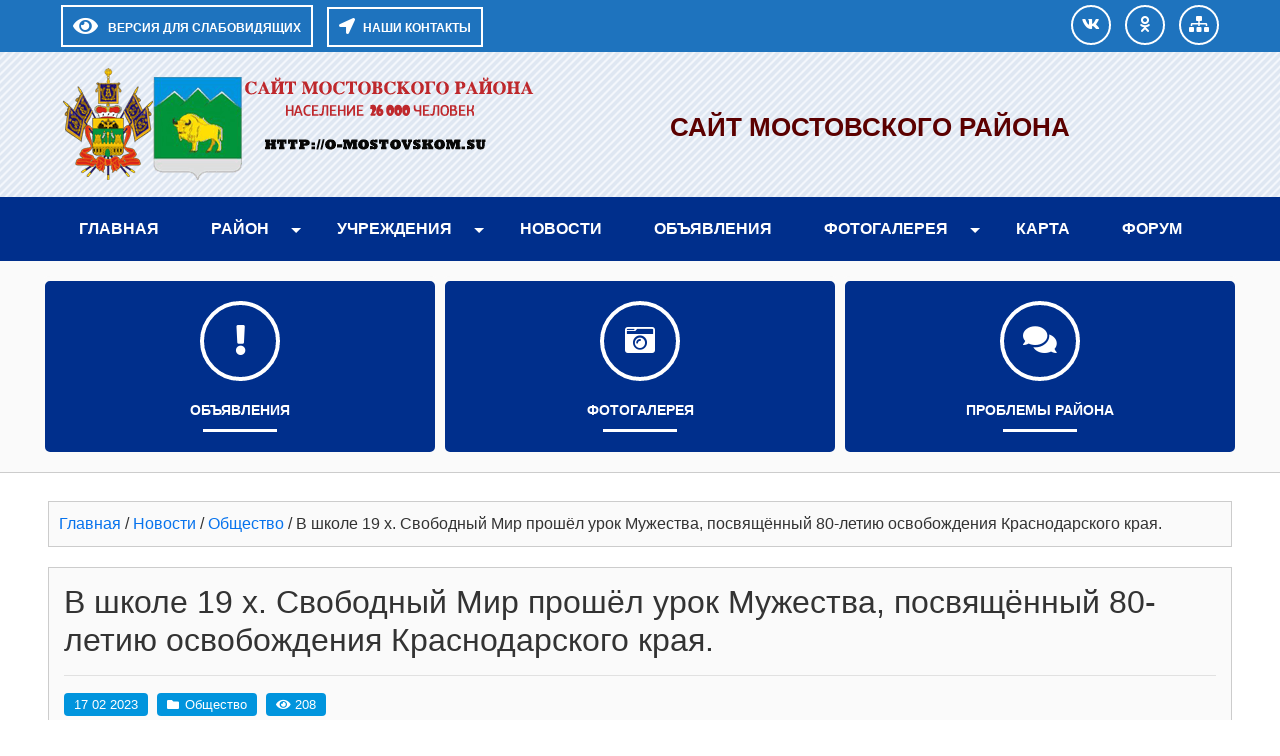

--- FILE ---
content_type: text/html; charset=UTF-8
request_url: https://o-mostovskom.su/novosti/obshhestvo/%D0%B2-%D1%88%D0%BA%D0%BE%D0%BB%D0%B5-19-%D1%85-%D1%81%D0%B2%D0%BE%D0%B1%D0%BE%D0%B4%D0%BD%D1%8B%D0%B9-%D0%BC%D0%B8%D1%80-%D0%BF%D1%80%D0%BE%D1%88%D1%91%D0%BB-%D1%83%D1%80%D0%BE%D0%BA-%D0%BC%D1%83.html
body_size: 11161
content:
<!DOCTYPE html>
<html>
<head>
<title>
Сайт Мостовского района &raquo; В школе 19 х. Свободный Мир прошёл урок Мужества, посвящённый 80-летию освобождения Краснодарского края.</title>
<meta charset="utf-8">
<meta name="viewport" content="width=device-width, initial-scale=1.0">

<meta name='robots' content='max-image-preview:large' />
<style id='wp-img-auto-sizes-contain-inline-css' type='text/css'>
img:is([sizes=auto i],[sizes^="auto," i]){contain-intrinsic-size:3000px 1500px}
/*# sourceURL=wp-img-auto-sizes-contain-inline-css */
</style>
<style id='wp-block-library-inline-css' type='text/css'>
:root{--wp-block-synced-color:#7a00df;--wp-block-synced-color--rgb:122,0,223;--wp-bound-block-color:var(--wp-block-synced-color);--wp-editor-canvas-background:#ddd;--wp-admin-theme-color:#007cba;--wp-admin-theme-color--rgb:0,124,186;--wp-admin-theme-color-darker-10:#006ba1;--wp-admin-theme-color-darker-10--rgb:0,107,160.5;--wp-admin-theme-color-darker-20:#005a87;--wp-admin-theme-color-darker-20--rgb:0,90,135;--wp-admin-border-width-focus:2px}@media (min-resolution:192dpi){:root{--wp-admin-border-width-focus:1.5px}}.wp-element-button{cursor:pointer}:root .has-very-light-gray-background-color{background-color:#eee}:root .has-very-dark-gray-background-color{background-color:#313131}:root .has-very-light-gray-color{color:#eee}:root .has-very-dark-gray-color{color:#313131}:root .has-vivid-green-cyan-to-vivid-cyan-blue-gradient-background{background:linear-gradient(135deg,#00d084,#0693e3)}:root .has-purple-crush-gradient-background{background:linear-gradient(135deg,#34e2e4,#4721fb 50%,#ab1dfe)}:root .has-hazy-dawn-gradient-background{background:linear-gradient(135deg,#faaca8,#dad0ec)}:root .has-subdued-olive-gradient-background{background:linear-gradient(135deg,#fafae1,#67a671)}:root .has-atomic-cream-gradient-background{background:linear-gradient(135deg,#fdd79a,#004a59)}:root .has-nightshade-gradient-background{background:linear-gradient(135deg,#330968,#31cdcf)}:root .has-midnight-gradient-background{background:linear-gradient(135deg,#020381,#2874fc)}:root{--wp--preset--font-size--normal:16px;--wp--preset--font-size--huge:42px}.has-regular-font-size{font-size:1em}.has-larger-font-size{font-size:2.625em}.has-normal-font-size{font-size:var(--wp--preset--font-size--normal)}.has-huge-font-size{font-size:var(--wp--preset--font-size--huge)}.has-text-align-center{text-align:center}.has-text-align-left{text-align:left}.has-text-align-right{text-align:right}.has-fit-text{white-space:nowrap!important}#end-resizable-editor-section{display:none}.aligncenter{clear:both}.items-justified-left{justify-content:flex-start}.items-justified-center{justify-content:center}.items-justified-right{justify-content:flex-end}.items-justified-space-between{justify-content:space-between}.screen-reader-text{border:0;clip-path:inset(50%);height:1px;margin:-1px;overflow:hidden;padding:0;position:absolute;width:1px;word-wrap:normal!important}.screen-reader-text:focus{background-color:#ddd;clip-path:none;color:#444;display:block;font-size:1em;height:auto;left:5px;line-height:normal;padding:15px 23px 14px;text-decoration:none;top:5px;width:auto;z-index:100000}html :where(.has-border-color){border-style:solid}html :where([style*=border-top-color]){border-top-style:solid}html :where([style*=border-right-color]){border-right-style:solid}html :where([style*=border-bottom-color]){border-bottom-style:solid}html :where([style*=border-left-color]){border-left-style:solid}html :where([style*=border-width]){border-style:solid}html :where([style*=border-top-width]){border-top-style:solid}html :where([style*=border-right-width]){border-right-style:solid}html :where([style*=border-bottom-width]){border-bottom-style:solid}html :where([style*=border-left-width]){border-left-style:solid}html :where(img[class*=wp-image-]){height:auto;max-width:100%}:where(figure){margin:0 0 1em}html :where(.is-position-sticky){--wp-admin--admin-bar--position-offset:var(--wp-admin--admin-bar--height,0px)}@media screen and (max-width:600px){html :where(.is-position-sticky){--wp-admin--admin-bar--position-offset:0px}}

/*# sourceURL=wp-block-library-inline-css */
</style><style id='global-styles-inline-css' type='text/css'>
:root{--wp--preset--aspect-ratio--square: 1;--wp--preset--aspect-ratio--4-3: 4/3;--wp--preset--aspect-ratio--3-4: 3/4;--wp--preset--aspect-ratio--3-2: 3/2;--wp--preset--aspect-ratio--2-3: 2/3;--wp--preset--aspect-ratio--16-9: 16/9;--wp--preset--aspect-ratio--9-16: 9/16;--wp--preset--color--black: #000000;--wp--preset--color--cyan-bluish-gray: #abb8c3;--wp--preset--color--white: #ffffff;--wp--preset--color--pale-pink: #f78da7;--wp--preset--color--vivid-red: #cf2e2e;--wp--preset--color--luminous-vivid-orange: #ff6900;--wp--preset--color--luminous-vivid-amber: #fcb900;--wp--preset--color--light-green-cyan: #7bdcb5;--wp--preset--color--vivid-green-cyan: #00d084;--wp--preset--color--pale-cyan-blue: #8ed1fc;--wp--preset--color--vivid-cyan-blue: #0693e3;--wp--preset--color--vivid-purple: #9b51e0;--wp--preset--gradient--vivid-cyan-blue-to-vivid-purple: linear-gradient(135deg,rgb(6,147,227) 0%,rgb(155,81,224) 100%);--wp--preset--gradient--light-green-cyan-to-vivid-green-cyan: linear-gradient(135deg,rgb(122,220,180) 0%,rgb(0,208,130) 100%);--wp--preset--gradient--luminous-vivid-amber-to-luminous-vivid-orange: linear-gradient(135deg,rgb(252,185,0) 0%,rgb(255,105,0) 100%);--wp--preset--gradient--luminous-vivid-orange-to-vivid-red: linear-gradient(135deg,rgb(255,105,0) 0%,rgb(207,46,46) 100%);--wp--preset--gradient--very-light-gray-to-cyan-bluish-gray: linear-gradient(135deg,rgb(238,238,238) 0%,rgb(169,184,195) 100%);--wp--preset--gradient--cool-to-warm-spectrum: linear-gradient(135deg,rgb(74,234,220) 0%,rgb(151,120,209) 20%,rgb(207,42,186) 40%,rgb(238,44,130) 60%,rgb(251,105,98) 80%,rgb(254,248,76) 100%);--wp--preset--gradient--blush-light-purple: linear-gradient(135deg,rgb(255,206,236) 0%,rgb(152,150,240) 100%);--wp--preset--gradient--blush-bordeaux: linear-gradient(135deg,rgb(254,205,165) 0%,rgb(254,45,45) 50%,rgb(107,0,62) 100%);--wp--preset--gradient--luminous-dusk: linear-gradient(135deg,rgb(255,203,112) 0%,rgb(199,81,192) 50%,rgb(65,88,208) 100%);--wp--preset--gradient--pale-ocean: linear-gradient(135deg,rgb(255,245,203) 0%,rgb(182,227,212) 50%,rgb(51,167,181) 100%);--wp--preset--gradient--electric-grass: linear-gradient(135deg,rgb(202,248,128) 0%,rgb(113,206,126) 100%);--wp--preset--gradient--midnight: linear-gradient(135deg,rgb(2,3,129) 0%,rgb(40,116,252) 100%);--wp--preset--font-size--small: 13px;--wp--preset--font-size--medium: 20px;--wp--preset--font-size--large: 36px;--wp--preset--font-size--x-large: 42px;--wp--preset--spacing--20: 0.44rem;--wp--preset--spacing--30: 0.67rem;--wp--preset--spacing--40: 1rem;--wp--preset--spacing--50: 1.5rem;--wp--preset--spacing--60: 2.25rem;--wp--preset--spacing--70: 3.38rem;--wp--preset--spacing--80: 5.06rem;--wp--preset--shadow--natural: 6px 6px 9px rgba(0, 0, 0, 0.2);--wp--preset--shadow--deep: 12px 12px 50px rgba(0, 0, 0, 0.4);--wp--preset--shadow--sharp: 6px 6px 0px rgba(0, 0, 0, 0.2);--wp--preset--shadow--outlined: 6px 6px 0px -3px rgb(255, 255, 255), 6px 6px rgb(0, 0, 0);--wp--preset--shadow--crisp: 6px 6px 0px rgb(0, 0, 0);}:where(.is-layout-flex){gap: 0.5em;}:where(.is-layout-grid){gap: 0.5em;}body .is-layout-flex{display: flex;}.is-layout-flex{flex-wrap: wrap;align-items: center;}.is-layout-flex > :is(*, div){margin: 0;}body .is-layout-grid{display: grid;}.is-layout-grid > :is(*, div){margin: 0;}:where(.wp-block-columns.is-layout-flex){gap: 2em;}:where(.wp-block-columns.is-layout-grid){gap: 2em;}:where(.wp-block-post-template.is-layout-flex){gap: 1.25em;}:where(.wp-block-post-template.is-layout-grid){gap: 1.25em;}.has-black-color{color: var(--wp--preset--color--black) !important;}.has-cyan-bluish-gray-color{color: var(--wp--preset--color--cyan-bluish-gray) !important;}.has-white-color{color: var(--wp--preset--color--white) !important;}.has-pale-pink-color{color: var(--wp--preset--color--pale-pink) !important;}.has-vivid-red-color{color: var(--wp--preset--color--vivid-red) !important;}.has-luminous-vivid-orange-color{color: var(--wp--preset--color--luminous-vivid-orange) !important;}.has-luminous-vivid-amber-color{color: var(--wp--preset--color--luminous-vivid-amber) !important;}.has-light-green-cyan-color{color: var(--wp--preset--color--light-green-cyan) !important;}.has-vivid-green-cyan-color{color: var(--wp--preset--color--vivid-green-cyan) !important;}.has-pale-cyan-blue-color{color: var(--wp--preset--color--pale-cyan-blue) !important;}.has-vivid-cyan-blue-color{color: var(--wp--preset--color--vivid-cyan-blue) !important;}.has-vivid-purple-color{color: var(--wp--preset--color--vivid-purple) !important;}.has-black-background-color{background-color: var(--wp--preset--color--black) !important;}.has-cyan-bluish-gray-background-color{background-color: var(--wp--preset--color--cyan-bluish-gray) !important;}.has-white-background-color{background-color: var(--wp--preset--color--white) !important;}.has-pale-pink-background-color{background-color: var(--wp--preset--color--pale-pink) !important;}.has-vivid-red-background-color{background-color: var(--wp--preset--color--vivid-red) !important;}.has-luminous-vivid-orange-background-color{background-color: var(--wp--preset--color--luminous-vivid-orange) !important;}.has-luminous-vivid-amber-background-color{background-color: var(--wp--preset--color--luminous-vivid-amber) !important;}.has-light-green-cyan-background-color{background-color: var(--wp--preset--color--light-green-cyan) !important;}.has-vivid-green-cyan-background-color{background-color: var(--wp--preset--color--vivid-green-cyan) !important;}.has-pale-cyan-blue-background-color{background-color: var(--wp--preset--color--pale-cyan-blue) !important;}.has-vivid-cyan-blue-background-color{background-color: var(--wp--preset--color--vivid-cyan-blue) !important;}.has-vivid-purple-background-color{background-color: var(--wp--preset--color--vivid-purple) !important;}.has-black-border-color{border-color: var(--wp--preset--color--black) !important;}.has-cyan-bluish-gray-border-color{border-color: var(--wp--preset--color--cyan-bluish-gray) !important;}.has-white-border-color{border-color: var(--wp--preset--color--white) !important;}.has-pale-pink-border-color{border-color: var(--wp--preset--color--pale-pink) !important;}.has-vivid-red-border-color{border-color: var(--wp--preset--color--vivid-red) !important;}.has-luminous-vivid-orange-border-color{border-color: var(--wp--preset--color--luminous-vivid-orange) !important;}.has-luminous-vivid-amber-border-color{border-color: var(--wp--preset--color--luminous-vivid-amber) !important;}.has-light-green-cyan-border-color{border-color: var(--wp--preset--color--light-green-cyan) !important;}.has-vivid-green-cyan-border-color{border-color: var(--wp--preset--color--vivid-green-cyan) !important;}.has-pale-cyan-blue-border-color{border-color: var(--wp--preset--color--pale-cyan-blue) !important;}.has-vivid-cyan-blue-border-color{border-color: var(--wp--preset--color--vivid-cyan-blue) !important;}.has-vivid-purple-border-color{border-color: var(--wp--preset--color--vivid-purple) !important;}.has-vivid-cyan-blue-to-vivid-purple-gradient-background{background: var(--wp--preset--gradient--vivid-cyan-blue-to-vivid-purple) !important;}.has-light-green-cyan-to-vivid-green-cyan-gradient-background{background: var(--wp--preset--gradient--light-green-cyan-to-vivid-green-cyan) !important;}.has-luminous-vivid-amber-to-luminous-vivid-orange-gradient-background{background: var(--wp--preset--gradient--luminous-vivid-amber-to-luminous-vivid-orange) !important;}.has-luminous-vivid-orange-to-vivid-red-gradient-background{background: var(--wp--preset--gradient--luminous-vivid-orange-to-vivid-red) !important;}.has-very-light-gray-to-cyan-bluish-gray-gradient-background{background: var(--wp--preset--gradient--very-light-gray-to-cyan-bluish-gray) !important;}.has-cool-to-warm-spectrum-gradient-background{background: var(--wp--preset--gradient--cool-to-warm-spectrum) !important;}.has-blush-light-purple-gradient-background{background: var(--wp--preset--gradient--blush-light-purple) !important;}.has-blush-bordeaux-gradient-background{background: var(--wp--preset--gradient--blush-bordeaux) !important;}.has-luminous-dusk-gradient-background{background: var(--wp--preset--gradient--luminous-dusk) !important;}.has-pale-ocean-gradient-background{background: var(--wp--preset--gradient--pale-ocean) !important;}.has-electric-grass-gradient-background{background: var(--wp--preset--gradient--electric-grass) !important;}.has-midnight-gradient-background{background: var(--wp--preset--gradient--midnight) !important;}.has-small-font-size{font-size: var(--wp--preset--font-size--small) !important;}.has-medium-font-size{font-size: var(--wp--preset--font-size--medium) !important;}.has-large-font-size{font-size: var(--wp--preset--font-size--large) !important;}.has-x-large-font-size{font-size: var(--wp--preset--font-size--x-large) !important;}
/*# sourceURL=global-styles-inline-css */
</style>

<style id='classic-theme-styles-inline-css' type='text/css'>
/*! This file is auto-generated */
.wp-block-button__link{color:#fff;background-color:#32373c;border-radius:9999px;box-shadow:none;text-decoration:none;padding:calc(.667em + 2px) calc(1.333em + 2px);font-size:1.125em}.wp-block-file__button{background:#32373c;color:#fff;text-decoration:none}
/*# sourceURL=/wp-includes/css/classic-themes.min.css */
</style>
<link rel='stylesheet' id='bwg_fonts-css' href='https://o-mostovskom.su/wp-content/plugins/photo-gallery/css/bwg-fonts/fonts.css?ver=0.0.1' type='text/css' media='all' />
<link rel='stylesheet' id='sumoselect-css' href='https://o-mostovskom.su/wp-content/plugins/photo-gallery/css/sumoselect.min.css?ver=3.4.6' type='text/css' media='all' />
<link rel='stylesheet' id='mCustomScrollbar-css' href='https://o-mostovskom.su/wp-content/plugins/photo-gallery/css/jquery.mCustomScrollbar.min.css?ver=3.1.5' type='text/css' media='all' />
<link rel='stylesheet' id='bwg_frontend-css' href='https://o-mostovskom.su/wp-content/plugins/photo-gallery/css/styles.min.css?ver=1.8.35' type='text/css' media='all' />
<link rel='stylesheet' id='font-awesome-css' href='https://o-mostovskom.su/wp-content/themes/sischool/css/all.min.css?ver=6.9' type='text/css' media='all' />
<link rel='stylesheet' id='bootstrap-css-css' href='https://o-mostovskom.su/wp-content/themes/sischool/assets/bootstrap/css/bootstrap.min.css?ver=6.9' type='text/css' media='all' />
<link rel='stylesheet' id='theme-css' href='https://o-mostovskom.su/wp-content/themes/sischool/css/theme.css?ver=6.9' type='text/css' media='all' />
<link rel='stylesheet' id='style-css' href='https://o-mostovskom.su/wp-content/themes/sischool/style.css?ver=6.9' type='text/css' media='all' />
<script type="text/javascript" src="https://o-mostovskom.su/wp-includes/js/jquery/jquery.min.js?ver=3.7.1" id="jquery-core-js"></script>
<script type="text/javascript" src="https://o-mostovskom.su/wp-includes/js/jquery/jquery-migrate.min.js?ver=3.4.1" id="jquery-migrate-js"></script>
<script type="text/javascript" src="https://o-mostovskom.su/wp-content/plugins/photo-gallery/js/jquery.sumoselect.min.js?ver=3.4.6" id="sumoselect-js"></script>
<script type="text/javascript" src="https://o-mostovskom.su/wp-content/plugins/photo-gallery/js/tocca.min.js?ver=2.0.9" id="bwg_mobile-js"></script>
<script type="text/javascript" src="https://o-mostovskom.su/wp-content/plugins/photo-gallery/js/jquery.mCustomScrollbar.concat.min.js?ver=3.1.5" id="mCustomScrollbar-js"></script>
<script type="text/javascript" src="https://o-mostovskom.su/wp-content/plugins/photo-gallery/js/jquery.fullscreen.min.js?ver=0.6.0" id="jquery-fullscreen-js"></script>
<script type="text/javascript" id="bwg_frontend-js-extra">
/* <![CDATA[ */
var bwg_objectsL10n = {"bwg_field_required":"\u043f\u043e\u043b\u0435 \u043e\u0431\u044f\u0437\u0430\u0442\u0435\u043b\u044c\u043d\u043e \u0434\u043b\u044f \u0437\u0430\u043f\u043e\u043b\u043d\u0435\u043d\u0438\u044f.","bwg_mail_validation":"\u041d\u0435\u0434\u043e\u043f\u0443\u0441\u0442\u0438\u043c\u044b\u0439 email-\u0430\u0434\u0440\u0435\u0441.","bwg_search_result":"\u041d\u0435\u0442 \u0438\u0437\u043e\u0431\u0440\u0430\u0436\u0435\u043d\u0438\u0439, \u0441\u043e\u043e\u0442\u0432\u0435\u0442\u0441\u0442\u0432\u0443\u044e\u0449\u0438\u0445 \u0432\u0430\u0448\u0435\u043c\u0443 \u043f\u043e\u0438\u0441\u043a\u0443.","bwg_select_tag":"\u0412\u044b\u0431\u0435\u0440\u0438\u0442\u0435 \u043c\u0435\u0442\u043a\u0443","bwg_order_by":"\u0423\u043f\u043e\u0440\u044f\u0434\u043e\u0447\u0438\u0442\u044c \u043f\u043e","bwg_search":"\u041f\u043e\u0438\u0441\u043a","bwg_show_ecommerce":"\u041f\u043e\u043a\u0430\u0437\u0430\u0442\u044c \u044d\u043b\u0435\u043a\u0442\u0440\u043e\u043d\u043d\u0443\u044e \u0442\u043e\u0440\u0433\u043e\u0432\u043b\u044e","bwg_hide_ecommerce":"\u0421\u043a\u0440\u044b\u0442\u044c \u044d\u043b\u0435\u043a\u0442\u0440\u043e\u043d\u043d\u0443\u044e \u0442\u043e\u0440\u0433\u043e\u0432\u043b\u044e","bwg_show_comments":"\u041f\u043e\u043a\u0430\u0437\u0430\u0442\u044c \u043a\u043e\u043c\u043c\u0435\u043d\u0442\u0430\u0440\u0438\u0438","bwg_hide_comments":"\u0421\u043a\u0440\u044b\u0442\u044c \u043a\u043e\u043c\u043c\u0435\u043d\u0442\u0430\u0440\u0438\u0438","bwg_restore":"\u0412\u043e\u0441\u0441\u0442\u0430\u043d\u043e\u0432\u0438\u0442\u044c","bwg_maximize":"\u041c\u0430\u043a\u0441\u0438\u043c\u0438\u0437\u0438\u0440\u043e\u0432\u0430\u0442\u044c","bwg_fullscreen":"\u041d\u0430 \u0432\u0435\u0441\u044c \u044d\u043a\u0440\u0430\u043d","bwg_exit_fullscreen":"\u041e\u0442\u043a\u043b\u044e\u0447\u0438\u0442\u044c \u043f\u043e\u043b\u043d\u043e\u044d\u043a\u0440\u0430\u043d\u043d\u044b\u0439 \u0440\u0435\u0436\u0438\u043c","bwg_search_tag":"\u041f\u041e\u0418\u0421\u041a...","bwg_tag_no_match":"\u041c\u0435\u0442\u043a\u0438 \u043d\u0435 \u043d\u0430\u0439\u0434\u0435\u043d\u044b","bwg_all_tags_selected":"\u0412\u0441\u0435 \u043c\u0435\u0442\u043a\u0438 \u0432\u044b\u0431\u0440\u0430\u043d\u044b","bwg_tags_selected":"\u0432\u044b\u0431\u0440\u0430\u043d\u043d\u044b\u0435 \u043c\u0435\u0442\u043a\u0438","play":"\u0412\u043e\u0441\u043f\u0440\u043e\u0438\u0437\u0432\u0435\u0441\u0442\u0438","pause":"\u041f\u0430\u0443\u0437\u0430","is_pro":"","bwg_play":"\u0412\u043e\u0441\u043f\u0440\u043e\u0438\u0437\u0432\u0435\u0441\u0442\u0438","bwg_pause":"\u041f\u0430\u0443\u0437\u0430","bwg_hide_info":"\u0421\u043a\u0440\u044b\u0442\u044c \u0438\u043d\u0444\u043e\u0440\u043c\u0430\u0446\u0438\u044e","bwg_show_info":"\u041f\u043e\u043a\u0430\u0437\u0430\u0442\u044c \u0438\u043d\u0444\u043e\u0440\u043c\u0430\u0446\u0438\u044e","bwg_hide_rating":"\u0421\u043a\u0440\u044b\u0442\u044c \u0440\u0435\u0439\u0442\u0438\u043d\u0433","bwg_show_rating":"\u041f\u043e\u043a\u0430\u0437\u0430\u0442\u044c \u0440\u0435\u0439\u0442\u0438\u043d\u0433","ok":"Ok","cancel":"\u041e\u0442\u043c\u0435\u043d\u0430","select_all":"\u0412\u044b\u0434\u0435\u043b\u0438\u0442\u044c \u0432\u0441\u0451","lazy_load":"0","lazy_loader":"https://o-mostovskom.su/wp-content/plugins/photo-gallery/images/ajax_loader.png","front_ajax":"0","bwg_tag_see_all":"\u043f\u043e\u0441\u043c\u043e\u0442\u0440\u0435\u0442\u044c \u0432\u0441\u0435 \u043c\u0435\u0442\u043a\u0438","bwg_tag_see_less":"\u0432\u0438\u0434\u0435\u0442\u044c \u043c\u0435\u043d\u044c\u0448\u0435 \u043c\u0435\u0442\u043e\u043a"};
//# sourceURL=bwg_frontend-js-extra
/* ]]> */
</script>
<script type="text/javascript" src="https://o-mostovskom.su/wp-content/plugins/photo-gallery/js/scripts.min.js?ver=1.8.35" id="bwg_frontend-js"></script>
<script type="text/javascript" src="https://o-mostovskom.su/wp-content/themes/sischool/assets/bootstrap/js/bootstrap.min.js?ver=6.9" id="bootstrap.js-js"></script>
<script type="text/javascript" src="https://o-mostovskom.su/wp-content/themes/sischool/js/cookie.js?ver=6.9" id="cookie-js"></script>
<script type="text/javascript" src="https://o-mostovskom.su/wp-content/themes/sischool/js/accessibility.js?ver=6.9" id="main-js"></script>
<script type="text/javascript" src="https://o-mostovskom.su/wp-content/themes/sischool/js/theme.js?ver=6.9" id="theme-js"></script>
<link rel="https://api.w.org/" href="https://o-mostovskom.su/wp-json/" /><link rel="alternate" title="JSON" type="application/json" href="https://o-mostovskom.su/wp-json/wp/v2/posts/24337" /><link rel="canonical" href="https://o-mostovskom.su/novosti/obshhestvo/%d0%b2-%d1%88%d0%ba%d0%be%d0%bb%d0%b5-19-%d1%85-%d1%81%d0%b2%d0%be%d0%b1%d0%be%d0%b4%d0%bd%d1%8b%d0%b9-%d0%bc%d0%b8%d1%80-%d0%bf%d1%80%d0%be%d1%88%d1%91%d0%bb-%d1%83%d1%80%d0%be%d0%ba-%d0%bc%d1%83.html" />
<script>document.createElement( "picture" );if(!window.HTMLPictureElement && document.addEventListener) {window.addEventListener("DOMContentLoaded", function() {var s = document.createElement("script");s.src = "https://o-mostovskom.su/wp-content/plugins/webp-express/js/picturefill.min.js";document.body.appendChild(s);});}</script><link rel="icon" href="https://o-mostovskom.su/wp-content/uploads/2023/03/cropped-most_gerb-32x32.png" sizes="32x32" />
<link rel="icon" href="https://o-mostovskom.su/wp-content/uploads/2023/03/cropped-most_gerb-192x192.png" sizes="192x192" />
<link rel="apple-touch-icon" href="https://o-mostovskom.su/wp-content/uploads/2023/03/cropped-most_gerb-180x180.png" />
<meta name="msapplication-TileImage" content="https://o-mostovskom.su/wp-content/uploads/2023/03/cropped-most_gerb-270x270.png" />

<style>	
.container{max-width: 1200px} 
a{color: #0773ed }
a:hover, a:active, a:focus{color: #0056b3}#topPanel, .userSearch{background: #1e73be}
.TopMenuBtn, .TopMenu{background: #002f8c}   
.TopMenu .header-menu > .open, .TopMenu .header-menu > li:hover, .TopMenu .header-menu > li.current-menu-item {background: #000056}   
#header-top {background: #7099bf   url(https://o-mostovskom.su/wp-content/uploads/2023/03/header_default.png) ; ; height: auto; background-position: center }
 #header-top .titleheader{text-align: center; justify-content: center }   
#header-top .titlename h1,.adress-school #adress-top::before, .adress-school #mainfon::before, .adress-school #email::before{ color: #5b0000 }
#header-top .titlename h1 {font-size: 1.6rem; line-height: 1.2; font-weight: 900}    
#header-top .titlename p, .adress-school #adress-top, .adress-school #mainfon, .adress-school #email, .adress-school #adress-top:hover, .adress-school #mainfon:hover, .adress-school #email:hover{ color: #00a1c9 }    
#header-top .titlename p  {font-size: 1.25rem; line-height: 1.2; } 
.icon-menu.custom > li{background-color: #002f8c }  
.icon-menu.custom > li:hover, .icon-menu.custom > li:active, .icon-menu.custom > li:focus, .icon-menu.custom > .current-menu-item{background-color: #bfbfbf}
.moduletable h3.moduletable-title{background-color: #002f8c}
.moduletable .menu{background-color: #01a0e2 }
.moduletable .menu > li:hover {background-color: #0d6efd }
.post_title_page, h2.table-title, h2.archive-page, .homepage-title{background-color: #024be8; color: #fff}
#header-image {background: url() center no-repeat; background-size: cover; height: 400px;}  
.img-news-blog-full{ max-width: 400px; }   
#footer, #debug{background-color: #333 }  
.TopMenu .header-menu{text-align: left}
.readmore-btn, .pagination-link span, .pagination-link a {background-color: #e83805}
.readmore-btn:hover, .readmore-btn:active, .readmore-btn:focus, .pagination-link span.current, .pagination-link a:hover {color: #fff;
  background-color: #b22d06;
}
.blogbottom-single div, .blogbottom-single a, .blogbottom-single a:hover, .rubric-blog > a::before{background: #0094dd;color: #fff}
.blogbottom-single .tags-blog li, .blogbottom-single .tags-blog li a {background: #ff5422; color:#fff}
.blogbottom-single .tags-blog li::before{color:#fff}
@media (max-width: 767.98px) {.img-news-blog-full {max-width: 100%;}}
@media (min-width: 768px){#top-menu-size  #top-menu.TopMenu{display: block!important}}
</style>
    
<link href="https://o-mostovskom.su/wp-content/themes/sischool/css/accessibility.css" rel="stylesheet">
</head>
<body >
<!--Accessibility-->   
<div id="CecutientWrapper" >
<div id="CecutientBlock" class="container" >
<a href="#" onclick="return false" id="ImageOff"  ><i class="far fa-image"></i></a>
<a href="#" onclick="return false" id="ImageOn" ><i class="fa fa-ban"></i></a> 
<a href="#" onclick="return false" id="SmallFonts"><span>A</span></a>
<a href="#" onclick="return false" id="MediumFonts" ><span>A</span></a>
<a href="#" onclick="return false" id="BigFonts" ><span>A</span></a> 
<a href="#" onclick="return false" id="WhiteStyle" ><span>Ц</span></a>
<a href="#" onclick="return false" id="BlackStyle" ><span>Ц</span></a>
<a href="#" onclick="return false" id="BlueStyle" ><span>Ц</span></a>
<a href="#" onclick="return false" id="GreenStyle" ><span>Ц</span></a>
<a href="#" onclick="return false" id="SettingOn" ><i class="fas fa-cogs"></i></a>
</div>
<div id="SettingBlock" class="container text-left pt-2" >
<div class="row">
<div class="col-md p-2">   
<p class="text-center">ШРИФТ:</p>
<a href="#" onclick="return false" id="accessibility-arial">Arial</a>
<a href="#" onclick="return false" id="accessibility-roman">Times New Roman</a>
</div>
<div class="col-md p-2">   
<p class="text-center">ИНТЕРВАЛ:</p>
<a href="#" onclick="return false" id="spacing-small"><i class="fas fa-arrows-alt-v"></i><span class="ml-3">х1</span></a>
<a href="#" onclick="return false" id="spacing-medium"><i class="fas fa-arrows-alt-v"></i><span class="ml-3">х1.5</span></a>
<a href="#" onclick="return false" id="spacing-big"><i class="fas fa-arrows-alt-v"></i><span class="ml-3">х2</span></a>
</div>
<div class="col-md p-2">   
<p class="text-center">КЕРНИНГ:</p>
<a href="#" onclick="return false" id="kerning-small"><i class="fas fa-arrows-alt-h"></i><span class="ml-3">Обычный</span></a>
<a href="#" onclick="return false" id="kerning-medium"><i class="fas fa-arrows-alt-h"></i><span class="ml-3">Средний</span></a>
<a href="#" onclick="return false" id="kerning-big"><i class="fas fa-arrows-alt-h"></i><span class="ml-3">Большой</span></a>
</div>
<div class="col-md p-2">   
<p class="text-center">ИЗОБРАЖЕНИЯ:</p>
<a href="#" onclick="return false" id="img-color-mono">Черно-белые</a>
<a href="#" onclick="return false" id="img-color-all">Цветные</a>
</div>
</div>
</div>  
</div>
<!--EndAccessibility-->    
<div id="main-page">   
<!--TopPanel-->
<div id="topPanel" >
<div class="container pt-0 pl-3 pr-3 pb-0 ">
<div class="toppanel row">
<div class="col-md">
<a id="CecutientBtn" title="Версия для слабовидящих" alt="Версия для слабовидящих">
<i class="fa fa-eye"></i><span>Версия для слабовидящих</span>
</a>
<a id="StandartBtn" title="Обычная версия" alt="Обычная версия">
<i class="fas fa-low-vision"></i><span class="ml-2">Обычная версия</span>
</a>
<a href="#modal-open" class="userBtn userOption"><i class="fas fa-location-arrow"></i><span class="ml-2">НАШИ КОНТАКТЫ</span></a>
</div>  
<div class="col-md-auto text-center">
<a class="userBrandBtn" href="https://vk.com/public119795059"><i class="fab fa-vk"></i></a>
     
<a class="userBrandBtn" href="https://ok.ru/mostovskoy"><i class="fab  fa-odnoklassniki "></i></a>
     
<a class="userBrandBtn" href="/karta-sajta/"><i class="fas fa-sitemap"></i></a>
     
 
</div>   
</div>
</div>
</div>
<!--EndTopPanel-->
<!--HeaderTop-->
<div id="header-top" class="pt-3 pb-3" >
<div class="container">
<div class="row">
 <div class="col-md-auto logo-header text-center hidden-fone">
<a href="/"><img src="https://o-mostovskom.su/wp-content/uploads/2019/02/logo.png"></a>
</div>
<div class="col-md titleheader">	
<div class="titlename">
<h1>Сайт Мостовского района</h1>
<p></p>
</div>
</div>
<div class="col-md-auto adress-fl">
<div class="adress-school">
<ul>
</ul>
</div>
</div>
</div>
</div>
</div>
<!--EndHeaderTop-->
<!--TopMenu-->
    
<div class="TopMenuBtn"><i class="fa fa-bars fa-2x fa-border" aria-hidden="true"></i><span>МЕНЮ</span></div>
 <div id="top-menu-size" class="menu-fixed">  
<div id="top-menu" class="TopMenu hover-menu ">
<div class="container">
<ul id="menu-%d0%b3%d0%bb%d0%b0%d0%b2%d0%bd%d0%be%d0%b5-%d0%bc%d0%b5%d0%bd%d1%8e" class="header-menu"><li id="menu-item-24680" class="menu-item menu-item-type-custom menu-item-object-custom menu-item-home menu-item-24680"><a href="https://o-mostovskom.su">Главная</a></li>
<li id="menu-item-480" class="menu-item menu-item-type-post_type menu-item-object-page menu-item-has-children menu-item-480"><a href="https://o-mostovskom.su/mostovskoy">Район</a>
<ul class="sub-menu">
	<li id="menu-item-1642" class="menu-item menu-item-type-post_type menu-item-object-page menu-item-1642"><a href="https://o-mostovskom.su/mostovskoy/geograficheskoe-polozhenie">Географическое положение</a></li>
	<li id="menu-item-1655" class="menu-item menu-item-type-post_type menu-item-object-page menu-item-1655"><a href="https://o-mostovskom.su/mostovskoy/istoriya">История</a></li>
	<li id="menu-item-1664" class="menu-item menu-item-type-post_type menu-item-object-page menu-item-1664"><a href="https://o-mostovskom.su/mostovskoy/simvolika-mostovskogo">Символика Мостовского</a></li>
	<li id="menu-item-8038" class="menu-item menu-item-type-post_type menu-item-object-page menu-item-8038"><a href="https://o-mostovskom.su/mostovskoy/alleya-geroev-mostovskogo-rajona">Аллея героев Мостовского района</a></li>
	<li id="menu-item-6299" class="menu-item menu-item-type-post_type menu-item-object-page menu-item-has-children menu-item-6299"><a href="https://o-mostovskom.su/mostovskoy/administraciya">Администрация</a>
	<ul class="sub-menu">
		<li id="menu-item-6294" class="menu-item menu-item-type-post_type menu-item-object-page menu-item-6294"><a href="https://o-mostovskom.su/mostovskoy/administraciya/obrashheniya-grazhdan">Обращения граждан</a></li>
		<li id="menu-item-6314" class="menu-item menu-item-type-post_type menu-item-object-page menu-item-6314"><a href="https://o-mostovskom.su/mostovskoy/administraciya/transport">Транспорт</a></li>
		<li id="menu-item-6319" class="menu-item menu-item-type-post_type menu-item-object-page menu-item-6319"><a href="https://o-mostovskom.su/mostovskoy/administraciya/komissiya-transportnyx-uslug">Комиссия транспортных услуг</a></li>
		<li id="menu-item-6331" class="menu-item menu-item-type-post_type menu-item-object-page menu-item-6331"><a href="https://o-mostovskom.su/mostovskoy/administraciya/transport/sxemy-i-grafiki-dvizheniya-obshhestvennogo-transporta">Схемы и графики движения</a></li>
		<li id="menu-item-14798" class="menu-item menu-item-type-post_type menu-item-object-page menu-item-14798"><a href="https://o-mostovskom.su/mostovskoy/administraciya/raspisanie-marshrutnogo-ts">Расписание маршрутного ТС</a></li>
	</ul>
</li>
	<li id="menu-item-2743" class="menu-item menu-item-type-post_type menu-item-object-page menu-item-has-children menu-item-2743"><a href="https://o-mostovskom.su/mostovskoy/dostoprimechatelnosti-mostovskogo-rajona">Достопримечательности</a>
	<ul class="sub-menu">
		<li id="menu-item-3905" class="menu-item menu-item-type-post_type menu-item-object-page menu-item-3905"><a href="https://o-mostovskom.su/mostovskoy/mostovskoj">Мостовской</a></li>
		<li id="menu-item-2751" class="menu-item menu-item-type-post_type menu-item-object-page menu-item-2751"><a href="https://o-mostovskom.su/mostovskoy/dostoprimechatelnosti-mostovskogo-rajona/psebaj">Псебай</a></li>
		<li id="menu-item-2758" class="menu-item menu-item-type-post_type menu-item-object-page menu-item-2758"><a href="https://o-mostovskom.su/mostovskoy/dostoprimechatelnosti-mostovskogo-rajona/p-nikitino">п. Никитино</a></li>
		<li id="menu-item-2763" class="menu-item menu-item-type-post_type menu-item-object-page menu-item-2763"><a href="https://o-mostovskom.su/mostovskoy/dostoprimechatelnosti-mostovskogo-rajona/x-kizinka">х. Кизинка</a></li>
		<li id="menu-item-2766" class="menu-item menu-item-type-post_type menu-item-object-page menu-item-2766"><a href="https://o-mostovskom.su/mostovskoy/dostoprimechatelnosti-mostovskogo-rajona/p-bugunzha">п. Бугунжа</a></li>
		<li id="menu-item-2769" class="menu-item menu-item-type-post_type menu-item-object-page menu-item-2769"><a href="https://o-mostovskom.su/mostovskoy/dostoprimechatelnosti-mostovskogo-rajona/st-barakaevskaya">ст. Баракаевская</a></li>
	</ul>
</li>
	<li id="menu-item-13255" class="menu-item menu-item-type-custom menu-item-object-custom menu-item-13255"><a href="https://мостовской.рф/rest/thermal/">Термальные источники Мостовского</a></li>
</ul>
</li>
<li id="menu-item-662" class="menu-item menu-item-type-post_type menu-item-object-page menu-item-has-children menu-item-662"><a href="https://o-mostovskom.su/mostovskoy/administraciya/uchrezhdeniya">Учреждения</a>
<ul class="sub-menu">
	<li id="menu-item-2192" class="menu-item menu-item-type-post_type menu-item-object-page menu-item-2192"><a href="https://o-mostovskom.su/mostovskoy/administraciya/uchrezhdeniya/gbu-so-kk-mostovskij-kcson">ГБУ СО КК «Мостовский КЦСОН»</a></li>
	<li id="menu-item-2220" class="menu-item menu-item-type-post_type menu-item-object-page menu-item-2220"><a href="https://o-mostovskom.su/mostovskoy/administraciya/uchrezhdeniya/gbu-so-kk-mostovskoj-dipi">ГБУ СО КК «Мостовской ДИПИ»</a></li>
	<li id="menu-item-1726" class="menu-item menu-item-type-post_type menu-item-object-page menu-item-1726"><a href="https://o-mostovskom.su/mostovskoy/administraciya/uchrezhdeniya/1695-2">ГКУ КК УСЗН в Мостовском районе</a></li>
	<li id="menu-item-2228" class="menu-item menu-item-type-post_type menu-item-object-page menu-item-2228"><a href="https://o-mostovskom.su/mostovskoy/administraciya/uchrezhdeniya/gbu-so-kk-mostovskij-kcri">ГКУ СО КК «Мостовский КЦРИ»</a></li>
	<li id="menu-item-1842" class="menu-item menu-item-type-post_type menu-item-object-page menu-item-1842"><a href="https://o-mostovskom.su/mostovskoy/administraciya/uchrezhdeniya/gku-kk-mostovskaya-cb">ГКУ КК «Мостовская ЦБ УСО»</a></li>
	<li id="menu-item-1860" class="menu-item menu-item-type-post_type menu-item-object-page menu-item-1860"><a href="https://o-mostovskom.su/mostovskoy/administraciya/uchrezhdeniya/gku-kk-czn-mostovskogo-rajona">ГКУ КК ЦЗН Мостовского района</a></li>
</ul>
</li>
<li id="menu-item-481" class="menu-item menu-item-type-taxonomy menu-item-object-category current-post-ancestor menu-item-481"><a href="https://o-mostovskom.su/category/novosti">Новости</a></li>
<li id="menu-item-7110" class="menu-item menu-item-type-custom menu-item-object-custom menu-item-7110"><a href="https://portal.o-mostovskom.su/board">Объявления</a></li>
<li id="menu-item-479" class="menu-item menu-item-type-post_type menu-item-object-page menu-item-has-children menu-item-479"><a href="https://o-mostovskom.su/mostovskoy/fotogalereya-2">Фотогалерея</a>
<ul class="sub-menu">
	<li id="menu-item-17050" class="menu-item menu-item-type-post_type menu-item-object-page menu-item-17050"><a href="https://o-mostovskom.su/mostovskoy/fotogalereya/skver-yubilejnyj">Сквер Юбилейный</a></li>
	<li id="menu-item-8179" class="menu-item menu-item-type-post_type menu-item-object-page menu-item-8179"><a href="https://o-mostovskom.su/mostovskoy/fotogalereya-2/blagoustrojstvo">Благоустройство</a></li>
	<li id="menu-item-8188" class="menu-item menu-item-type-post_type menu-item-object-page menu-item-8188"><a href="https://o-mostovskom.su/mostovskoy/fotogalereya-2/park-pobedy">Парк Победы</a></li>
	<li id="menu-item-12635" class="menu-item menu-item-type-post_type menu-item-object-page menu-item-12635"><a href="https://o-mostovskom.su/mostovskoy/fotogalereya-2/dyxanie-oseni-v-mostovskom-rajone">Дыхание осени в Мостовском районе</a></li>
</ul>
</li>
<li id="menu-item-478" class="menu-item menu-item-type-post_type menu-item-object-page menu-item-478"><a href="https://o-mostovskom.su/mostovskoy/karta">Карта</a></li>
<li id="menu-item-7731" class="menu-item menu-item-type-custom menu-item-object-custom menu-item-7731"><a href="https://portal.o-mostovskom.su/groups">Форум</a></li>
</ul><!-- This menu is cached by Docket Cache -->
</div>   
</div>
</div>

    <!--EndTopMenu-->   <div id="content">
<!--IconMenu-->
<div class="icon-menu-section">
<div id="BottomBanners" class="container"><ul id="menu-%d0%be-%d0%ba%d0%be%d0%bc%d0%bf%d0%b0%d0%bd%d0%b8%d0%b8" class="icon-menu custom row"><li id="menu-item-24554" class="fas fa-exclamation menu-item menu-item-type-custom menu-item-object-custom menu-item-24554 col-lg col-md-4 col-sm-6"><a href="https://portal.o-mostovskom.su/board">Объявления</a></li>
<li id="menu-item-24609" class="fas fa-camera-retro menu-item menu-item-type-post_type menu-item-object-page menu-item-24609 col-lg col-md-4 col-sm-6"><a href="https://o-mostovskom.su/mostovskoy/fotogalereya">Фотогалерея</a></li>
<li id="menu-item-28278" class="fas fa-comments menu-item menu-item-type-custom menu-item-object-custom menu-item-28278 col-lg col-md-4 col-sm-6"><a href="https://portal.o-mostovskom.su/problems">Проблемы района</a></li>
</ul></div><!-- This menu is cached by Docket Cache -->
</div>
<!--EndIconMenu-->
<!--Content-->
<div id="wrapper-content" class="container">
<div class="row">
    

<div class="col-md order-lg-2 order-sm-1 p-2">
<!-- Breadcrumbs -->
<div class="breadcrumbs" itemscope itemtype="http://schema.org/BreadcrumbList"><span itemprop="itemListElement" itemscope itemtype="http://schema.org/ListItem"><a class="breadcrumbs__link" href="https://o-mostovskom.su/" itemprop="item"><span itemprop="name">Главная</span></a><meta itemprop="position" content="1" /></span><span class="breadcrumbs__separator"> / </span><span itemprop="itemListElement" itemscope itemtype="http://schema.org/ListItem"><a class="breadcrumbs__link" href="https://o-mostovskom.su/category/novosti" itemprop="item"><span itemprop="name">Новости</span></a><meta itemprop="position" content="2" /></span><span class="breadcrumbs__separator"> / </span><span itemprop="itemListElement" itemscope itemtype="http://schema.org/ListItem"><a class="breadcrumbs__link" href="https://o-mostovskom.su/category/novosti/obshhestvo" itemprop="item"><span itemprop="name">Общество</span></a><meta itemprop="position" content="3" /></span><span class="breadcrumbs__separator"> / </span><span class="breadcrumbs__current">В школе 19 х. Свободный Мир прошёл урок Мужества, посвящённый 80-летию освобождения Краснодарского края.</span></div><!-- .breadcrumbs --> 
                  
<div class="post post-one">
<div class="post_title"><h2 class="single_title">В школе 19 х. Свободный Мир прошёл урок Мужества, посвящённый 80-летию освобождения Краснодарского края.</h2>
<hr />
</div>
<!--Info-->
<div class="blogbottom-single mb-3 mt-3">

<div>17  02  2023</div>

<div class="rubric-blog"><a href="https://o-mostovskom.su/category/novosti/obshhestvo" rel="category tag">Общество</a></div> 

<div class="visited"><i class="fa fa-eye"></i>208</div>


   </div>
<!--EndInfo-->
					
<p>В мероприятии принимали участие представители общественной организации ветеранов пограничных войск Мостовского района &#171;Пограничное братство&#187; Лещенко Н.Г., Копнова О.Н., Зуев А.В., Хаперская В.В., Касап А.А.</p>
<p>Учащиеся школы подготовили поздравительные номера для военнослужащих СВО.<br />
Мероприятие доставило всем большое удовольствие!</p>
<p>©️ Школа 19 х.Свободный Мир</p>
                                
<!--Comments-->
	<div id="respond" class="comment-respond">
		<h3 id="reply-title" class="comment-reply-title">Добавить комментарий <small><a rel="nofollow" id="cancel-comment-reply-link" href="/novosti/obshhestvo/%D0%B2-%D1%88%D0%BA%D0%BE%D0%BB%D0%B5-19-%D1%85-%D1%81%D0%B2%D0%BE%D0%B1%D0%BE%D0%B4%D0%BD%D1%8B%D0%B9-%D0%BC%D0%B8%D1%80-%D0%BF%D1%80%D0%BE%D1%88%D1%91%D0%BB-%D1%83%D1%80%D0%BE%D0%BA-%D0%BC%D1%83.html#respond" style="display:none;">Отменить ответ</a></small></h3><p class="must-log-in">Для отправки комментария вам необходимо <a href="https://o-mostovskom.su/wp-login.php?redirect_to=https%3A%2F%2Fo-mostovskom.su%2Fnovosti%2Fobshhestvo%2F%25d0%25b2-%25d1%2588%25d0%25ba%25d0%25be%25d0%25bb%25d0%25b5-19-%25d1%2585-%25d1%2581%25d0%25b2%25d0%25be%25d0%25b1%25d0%25be%25d0%25b4%25d0%25bd%25d1%258b%25d0%25b9-%25d0%25bc%25d0%25b8%25d1%2580-%25d0%25bf%25d1%2580%25d0%25be%25d1%2588%25d1%2591%25d0%25bb-%25d1%2583%25d1%2580%25d0%25be%25d0%25ba-%25d0%25bc%25d1%2583.html">авторизоваться</a>.</p>	</div><!-- #respond -->
	<p class="akismet_comment_form_privacy_notice">Этот сайт использует Akismet для борьбы со спамом. <a href="https://akismet.com/privacy/" target="_blank" rel="nofollow noopener">Узнайте, как обрабатываются ваши данные комментариев</a>.</p><!--EndComments-->
                       
<!--Visite-->
</div>


<div class="navblock">
<div class="navprev">
<a href="https://o-mostovskom.su/novosti/obshhestvo/%d1%81%d0%b1%d0%b5%d1%80%d0%b1%d0%b0%d0%bd%d0%ba-%d0%be%d0%b1%d0%b5%d1%89%d0%b0%d0%b5%d1%82-%d1%87%d1%82%d0%be-%d0%b1%d1%83%d0%b4%d0%b5%d1%82-%d0%b2%d0%be%d0%b7%d0%b2%d1%80%d0%b0%d1%89%d0%b0%d1%82.html" rel="prev"> < Предыдущая запись</a></div>
<div class="navnext">
<a href="https://o-mostovskom.su/novosti/obshhestvo/pochemy-za-ianvar-v-mostovskom-raione-prishli-takie-bolshie-scheta-za-otoplenie.html" rel="next">Следующая запись ></a></div>
</div>
    
    
    
    
</div>
    
    
    
   
    
    

<!--sidebar-->

</div>
</div>
</div>
<script type="speculationrules">
{"prefetch":[{"source":"document","where":{"and":[{"href_matches":"/*"},{"not":{"href_matches":["/wp-*.php","/wp-admin/*","/wp-content/uploads/*","/wp-content/*","/wp-content/plugins/*","/wp-content/themes/sischool/*","/*\\?(.+)"]}},{"not":{"selector_matches":"a[rel~=\"nofollow\"]"}},{"not":{"selector_matches":".no-prefetch, .no-prefetch a"}}]},"eagerness":"conservative"}]}
</script>





<!--  Footer  -->
<!--EndFooter-->




<div id="debug" >
<div class="container">    
    
<!-- Rating@Mail.ru counter -->
<script type="text/javascript">
var _tmr = window._tmr || (window._tmr = []);
_tmr.push({id: "2876703", type: "pageView", start: (new Date()).getTime()});
(function (d, w, id) {
  if (d.getElementById(id)) return;
  var ts = d.createElement("script"); ts.type = "text/javascript"; ts.async = true; ts.id = id;
  ts.src = (d.location.protocol == "https:" ? "https:" : "http:") + "//top-fwz1.mail.ru/js/code.js";
  var f = function () {var s = d.getElementsByTagName("script")[0]; s.parentNode.insertBefore(ts, s);};
  if (w.opera == "[object Opera]") { d.addEventListener("DOMContentLoaded", f, false); } else { f(); }
})(document, window, "topmailru-code");
</script><noscript><div>
<img src="//top-fwz1.mail.ru/counter?id=2876703;js=na" style="border:0;position:absolute;left:-9999px;" alt="" />
</div></noscript>
<!-- //Rating@Mail.ru counter -->

<!-- Rating@Mail.ru logo -->
<a href="http://top.mail.ru/jump?from=2876703">
<img src="//top-fwz1.mail.ru/counter?id=2876703;t=479;l=1" 
style="border:0;" height="31" width="88" alt="Рейтинг@Mail.ru" /></a>
<!-- //Rating@Mail.ru logo -->
<span id="sputnik-informer"></span>
     <script type="text/javascript">
       (function(d, t, p) {
           var j = d.createElement(t); j.async = true; j.type = "text/javascript";
           j.src = ("https:" == p ? "https:" : "http:") + "//stat.sputnik.ru/cnt.js";
           var s = d.getElementsByTagName(t)[0]; s.parentNode.insertBefore(j, s);
       })(document, "script", document.location.protocol);
   </script></p> 

<p>
<a href="http://o-mostovskom.su/">  Все права защищены. </a>© 2026 - Сайт Мостовского района </p>
    
    
    
		
    </div>		
</div>



<!--Modal-->
<div id="modal-open" class="Window">
<div>
п. Мостовской
<br />
    Краснодарского края
<br />
    agrmost@rambler.ru
<a href="#close-modal" title="Закрыть" class="close-modal">X</a>
</div>
</div>
<!--EndModal-->
<!--ScrollTop-->
<script type="text/javascript">
jQuery(function () {
jQuery(window).scroll(function () {
if (jQuery(this).scrollTop() != 0) {
jQuery('#toTop').fadeIn();
} else {
jQuery('#toTop').fadeOut();
}
});
jQuery('#toTop').click(function () {
jQuery('body,html').animate({
scrollTop: 0
}, 800);
});
});
</script>
<div id="toTop"><i class="fas fa-angle-up"></i></div>
<!--EndScrollTop-->

<script type="text/javascript">
jQuery(function(){
  jQuery('.img-news-blog-full').height(jQuery('.img-news-blog-full').width()/1);

  jQuery(window).resize(function(){
    jQuery('.img-news-blog-full').height(jQuery('.img-news-blog-full').width()/1);
  });
});
    
</script>



</div>
</body>
</html>
<!-- Performance optimized by Docket Cache: https://wordpress.org/plugins/docket-cache -->


--- FILE ---
content_type: text/css
request_url: https://o-mostovskom.su/wp-content/themes/sischool/css/theme.css?ver=6.9
body_size: 6683
content:
html,
body {
    background-color: #fff;
    font-size: 16px;
    color: #333333;
}

ul,
ol {
    padding-left: 30px;
}

form {
    margin: 0;
}

.navblock {
    margin-bottom: 0;
}

.navprev,
.navnext {
    display: inline-block;
}

.navnext {
    float: right;
}

.navprev a,
.navnext a {
    color: #888;
}

a {
    outline: none !important;
}

a:hover,
a:focus,
a:active {
    text-decoration: none;
}

img {
    max-width: 100%;
    height: auto;
}

img.alignleft {
    float: left;
    margin-right: 20px;
    margin-bottom: 10px;
}

img.alignright {
    float: right;
    margin-left: 20px;
    margin-bottom: 20px;
}

img.aligncenter {
    display: block;
    margin: 0 auto 20px auto;
}

#wrapper-content {

    background: #fff;
    padding-top: 20px
}

#calendar_wrap td {
    padding: 6px;
}

#calendar_wrap tfoot {
    display: none;
}

#calendar_wrap caption {
    border-bottom: 1px solid #ddd;
    padding: 10px 0;
    margin-bottom: 10px;
}
.slb_group_status {
    display: none !important;
}

.attachment-thumbnail {
    margin: 0 auto;
}

/***Кнопки***/

.more-link {
    display: block;
    border-top: 1px solid #e5e5e5;
    margin-top: 20px;
    padding-top: 10px;
    clear: both
}

.blogbottom span {
    margin-right: 5px;
    color: #fff;
    border: 1px solid #fff;
    font-size: 12px;
    padding: 2px 8px;
    display: inline-block;
    margin-bottom: 5px;

}

.blogbottom span a {
    color: #fff;
}

.blogbottom .fa {
    margin-right: 4px;
}

.blogbottom-single > div,
.blogbottom-single > ul > li {
    margin-bottom: 5px
}

.blogbottom-single div {
    background: #0094dd;
    color: #fff;
    font-size: 0.8em;
    margin-right: 5px;
    padding: 2px 10px;
    border-radius: 4px;
    display: inline-block
}

.blogbottom-single div a:hover {
    color: #fff
}

.blogbottom-single .tags-blog {
    list-style: none;
    display: inline-block;
    margin: 0;
    padding: 0
}

.blogbottom-single .tags-blog li {
    background: #ff5422;
    display: inline-block;
    font-size: 0.8em;
    margin-right: 5px;
    padding: 2px 10px;
    border-radius: 4px;

}

.blogbottom-single .tags-blog li a:hover {
    color: #fff
}

.blogbottom-single .tags-blog li::before {
    font-family: 'Font Awesome 5 Free', 'Font Awesome 5 Brands';
    content: "\f02c";
    font-weight: 900;
    font-size: 12px;
    color: #fff;
    margin-right: 6px
}

.rubric-blog > a::before {
    font-family: 'Font Awesome 5 Free', 'Font Awesome 5 Brands';
    content: "\f07b";
    font-weight: 900;
    font-size: 12px;
    color: #fff;
    margin-right: 6px
}

.blogbottom-single a {
    color: #fff
}

.blogbottom-single i {
    margin-right: 5px
}

.img-news-single {
    float: left;
    margin-right: 20px;
    margin-bottom: 10px;
    padding-top: 5px
}

.img-news-archive-thumbnail {
    width: 100px;
    height: 100px;
    object-fit: cover;
}

.post-archive {
    border: 1px solid #ccc
}

.archive-page,
h2.table-title, .homepage-title {
    background: #01a0e2;
    color: #fff;
    text-align: center;
    padding: 10px;
    margin-bottom: 20px;
    font-size: 24px;
    text-transform: uppercase;
    letter-spacing: 2px
}
.text-center.homepage-title{
    margin-left: -7px;
    margin-right: -7px;
    margin-top: 30px
}

.icon-color {
    color: #01a0e2;
}

/***CUSTOMMENU***/
.icon-menu.custom {
    justify-content: center;
    padding: 0;
    margin-bottom: 0
}

.icon-menu.custom > li {
    padding: 10px;
    text-align: center;
    background-color: #01a0e2;
    list-style: none;
    /* margin: 10px;*/
    border: 5px solid #fafafa;
    border-radius: 10px
}

.icon-menu.custom > li > a:after {
    display: block;
    content: "";
    margin: 10px auto;
    background-color: #fff;
    width: 20%;
    height: 3px;
    transition-duration: .4s
}

.icon-menu.custom > li > a:hover:after {
    width: 80%;
    transition-duration: .4s
}

.icon-menu.custom .current-menu-item,
.icon-menu.custom li:hover {
    background-color: #0286bc;
}

.icon-menu.custom .current-menu-item i,
.icon-menu.custom li:hover i {}

.icon-menu.custom .current-menu-item:after {
    width: 80%;
}

.icon-menu.custom li a {
    color: #fff
}

.icon-menu-section {
    background: #fafafa;
    padding-top: 15px;
    padding-bottom: 15px;
    border-bottom: 1px solid #ccc
}

#BottomBanners .custom.row > li::before {
    display: block;
    text-align: center;
    font-family: 'Font Awesome 5 Free', 'Font Awesome 5 Brands';
    font-weight: 900;
    margin: 10px auto 20px auto;
    width: 80px;
    height: 80px;
    border: 4px solid #fff;
    border-radius: 50%;
    line-height: 70px;
    color: #fff;
    font-size: 30px;
}

#BottomBanners .custom.row > li a {
    display: block;
    font-family: -apple-system, BlinkMacSystemFont, "Segoe UI", Roboto, "Helvetica Neue", Arial, "Noto Sans", sans-serif, "Apple Color Emoji", "Segoe UI Emoji", "Segoe UI Symbol", "Noto Color Emoji";
    text-transform: uppercase;
    font-weight: 700;
    line-height: 1.3;
    font-size: 0.875rem
}
.icon-menu.custom > li ul {
    display: none !important
}

/***LOGO***/

.custom-logo {
    float: left;
    margin-right: 30px;
}

.titleheader {
    overflow: hidden;
}

.titleheader h1 {
    line-height: 30px;
    font-size: 22px;
    color: #545454;
    text-transform: uppercase;
}

.titleheader p {
    color: #c94c08;
    font-size: 18px;
    margin-top: 10px;
}

.titleheader table {
    vertical-align: middle;
}

.titlename,
.adress {
    margin-top: 20px;
}

.adress ul {
    list-style: none;
    text-decoration: none;
}

.adress li {
    margin-bottom: 4px;
}

#topPanel a:focus {
    text-decoration: none;
    color: #000;
    background-color: #fff;
}

#topPanel {
    background-color: #0e3146;
    color: #fff;
    padding: 0;
}

.title {
    margin: 30px 0;
}

#CecutientBtn .fa,
.userBtn .fa {
    position: relative;
    top: 2px;
    font-size: 22px;
    margin-right: 10px;
}

#CecutientBtn span,
.userBtn span {
    font-size: 12px;
}

/***Header***/

.content {
    margin-top: 30px;
}

/***Post***/

.img-news {

    object-fit: cover;
    width: 100%;
    height: 100%;

}

.post-wrapper {
    overflow: hidden;
    display: flex;
    justify-content: center;
    align-items: center;

}

.clear {
    clear: both
}

.wp-pagenavi {
    text-align: center;
}

.post {

    border: 1px solid #ccc;
    background: #fafafa;
    position: relative;
    padding: 15px;
    margin-bottom: 20px;

}

.post-main {
    position: relative
}

.title-block {
    background: linear-gradient(rgba(0, 0, 0, 0) 0%, rgba(0, 0, 0, 0.8) 100%);
    padding: 10px;
    position: absolute;
    width: 100%;
    bottom: 0
}

.post_title {
    margin-bottom: 10px
}

.post_title h2 {
    line-height: 1.6rem
}

.post_title .single_title {
    line-height: 1.2
}

.post_title h2 a {
    color: #fff;
    font-size: 1.125rem;
    text-transform: uppercase;

}

.post_title h2 a:after {
    content: "";
    display: block;
    height: 1px;
    width: 0;
    background: #fff;
    transition: 0.5s;
}

.post_title h2 a:hover:after {
    width: 100%;
}

.post.post-one {
    height: auto;

}

.navblock {
    margin-bottom: 20px
}

.post h2 span {
    font-size: 14px;
    font-weight: 400;
    margin-left: 20px;
}

/***PostTitle***/

.post_title_block {
    overflow: hidden;
    margin-bottom: 10px;
    /*border: 1px solid #ddd;*/
    border-top-left-radius: 8px;
    border-top-right-radius: 8px;
}

.blogdata {


    border-radius: 5px;
    text-align: center;
    color: #fff;
    margin-right: 20px;
}

.post_title_page {
    color: #fff;
    background-color: #01a0e2;
    padding: 5px 15px;
    margin: -17px -17px 30px -17px;
}

.post .post_title_page .fa {
    font-size: 24px;
    margin-right: 10px;
}

.blogbottom {
    margin-bottom: 5px;
}

/***Pagination***/

.pagination-link {
    margin: 20px auto;
    text-align: center;
}

.pagination-link span,
.pagination-link a {
    display: inline-block;
    background: #1585b5;
    padding: 6px 12px;
    margin: 0;

    color: #fff;
    text-decoration: none;
}

.pagination-link span.current {
    background: #555;
}

.pagination-link a:hover {
    background: #555;
    color: #fff;
}

/***LINEBOTTOM***/

.linebottom {
    display: block;
    visibility: hidden;
    height: 1px;
    background-color: #ddd;
    clear: both;
    margin: 10px 0;
}

.linetop {
    display: block;
    height: 1px;
    background-color: #60a6c3;
    clear: both;
    margin: 10px 0;
}

/***MENU***/
#top-menu-size{
    top: 0;
    width: 100%
}
.menu-fixed{
    position: sticky;
    z-index: 999
}
.menu-nofixed{
    position: inherit
}

.TopMenuBtn {
    background-color: #1b7b98;
    padding: 10px 25px;
    color: #fff;
    margin-bottom: 1px;
    display: none;
}

.TopMenuBtn .fa {
    cursor: pointer;
    margin-right: 20px;
}

.TopMenuBtn span {
    font-size: 30px;
}

.TopMenu .header-menu {
    text-align: center;

    color: #fff;
    position: relative;

}

.TopMenu .header-menu a:hover {
    cursor: pointer
}

.TopMenu ul {
    list-style: none;
    margin: 0;
    padding: 0
}

.TopMenu ul li {
    display: inline-block;
}

.TopMenu .header-menu > li > a {
    display: block;
    color: #fff;
    padding: 20px 24px;
    text-transform: uppercase;
    font-weight: 700;
    transition: 0.5s;
}

ul.header-menu li a,
ul.header-menu li {
    position: relative
}

ul.header-menu > li ul {
    display: none
}

.header-menu > li > ul {

    position: absolute;
    top: 100%;
    left: 0;
    background: #4a4a4a;
    z-index: 999;
    width: 100%;
    min-width: 250px;
    text-align: left
}

.header-menu > li > ul li {
    text-align: left;
    width: 100%
}

.header-menu > li > ul a {
    color: #fff;
    display: block;
    padding: 8px 15px;
    border-bottom: 1px solid #6a6a6a;
}

.header-menu li:last-child > a {
    border-bottom: none !important
}

.header-menu > li > ul > li ul {
    position: absolute;
    width: 100%;
    left: 100%;
    right: 100%;
    top: 0;
    background: #616161;
}
.header-menu > li:last-child > ul{
    left: auto;
    right: 0
}
.header-menu > li:last-child > ul > li ul {
    left: -100%;
}


.TopMenu ul > .menu-item-has-children > a {
    padding-right: 40px
}

.TopMenu ul > .menu-item-has-children > a:after {
    content: "";
    position: absolute;
    right: 8px;
    top: 48%;
    border-left: 5px solid transparent;
    border-top: 5px solid #fff;
    border-right: 5px solid transparent;
    z-index: 10;
}

.header-menu > li > ul > li > ul > li ul {
    background: #767676;
    left: 0;
    right: 0;
    top: 100%
}

.header-menu li:last-child {
    border-bottom: none !important
}
/*    Menu hover  */
.TopMenu.hover-menu>div> ul > li.menu-item-has-children >.sub-menu > li > .sub-menu{
    display: none
}
.TopMenu.hover-menu>div> ul > li.menu-item-has-children:hover  .sub-menu,
.TopMenu.hover-menu>div> ul > li.menu-item-has-children >.sub-menu > li:hover .sub-menu{
    display: block
}

/*        Стили для модальных окон          */

.Window {
    position: fixed;
    font-family: Arial, Helvetica, sans-serif;
    top: 0;
    right: 0;
    bottom: 0;
    left: 0;
    background: rgba(0, 0, 0, 0.7);
    z-index: 99999;
    transition: opacity 400ms ease-in;
    display: none;
    pointer-events: none;
}

.Window:target {
    display: block;
    pointer-events: auto;
}

.Window > div {
    width: 500px;
    position: relative;
    margin: 10% auto;
    padding: 30px 10px 20px 30px;
    border-radius: 4px;
    background: #fff;
    box-shadow: 0px 0px 20px 2px;

}

.close-modal {
    background: #dd3333;
    color: #FFFFFF;
    line-height: 25px;
    position: absolute;
    right: -12px;
    text-align: center;
    top: -10px;
    width: 24px;
    text-decoration: none;
    font-weight: bold;
    border-radius: 12px;
    box-shadow: 1px 1px 3px #000;
    opacity: 1;
}

.close-modal:hover {
    background: #dd3333;
    opacity: 1;
    color: #FFFFFF;
    text-decoration: none;
}

#toTop {

    text-align: center;

    position: fixed;
    bottom: 10px;
width: 50px;
    height: 50px;
    border: 2px solid #555;
    background: #555;
    border-radius: 8px;
    right: 20px;
    cursor: pointer;
    display: none;
    color: #fff;
}
#toTop .fas.fa-angle-up{
    font-size: 45px
}
/***Search***/

.userSearch {
    display: none;
    position: absolute;
    top: 58px;
    right: 0;
    background: #1b7b98;
    padding: 15px 25px;
    border: 1px solid;
    border-radius: 4px;
    z-index: 999;
    min-width: 370px
}

.userSearch #searchsubmit {

    border: none;

}

.userSearch .screen-reader-text {
    display: none;
}

.toppanel {
    position: relative;
}

.userSerchBtn
{
    display: inline-block;
    border: 2px solid #fff;
    padding: 6px 10px;
    color: #fff;
    margin: 5px;
    cursor: pointer;
    transition: 0.5s;
}

.userBrandBtn {
    border-radius: 50%
}

.userBrandBtn {

    width: 40px;
    height: 40px;
    text-align: center;
	display: inline-block;
    border: 2px solid #fff;
    line-height: 36px;
    color: #fff;
    margin: 5px;
    cursor: pointer;
    transition: 0.5s;
}

.userSerchBtn:hover,
.userBrandBtn:hover {
    background-color: #fff;
    color: #000;
}

.userSerchBtn .fa {
    font-size: 22px;
}

.no-search {
    text-align: center;
}

.no-search img {
    margin: 0 auto;
}

/***Footer***/

#footer {

    background-color: #333;
    color: #ececec;
    padding-top: 20px
}

#footer .footerblock > h3,
#footer .title-hit {
    background: rgba(255, 255, 255, .1);
}

.footerblock {
    margin-bottom: 20px;

    padding: 0
}

#footer .footerblock > h3,
#footer .title-hit {
    display: block;
    margin: 0 0 20px 0;
    padding: .4em .8em;
    color: #fff;
    text-transform: uppercase;

    font-size: 1rem;
    font-weight: 700
}

#footer a {
    color: #fff;

    padding: 2px 0;
    transition: 0.4s;
}

#footer .tag-cloud-link {
    display: inline-block;
    background: #1585b5;
    color: #eee;
    padding: 4px 15px;
    border-radius: 0
}

#footer .tag-cloud-link:hover {
    background: #105d7d
}

#footer caption {
    color: #fff
}

#footer a:hover,
#footer a:active,
#footer a:focus {
    color: #ccc;
}

#footer ul {
    list-style: none !important;
    margin-left: 0;
    padding: 0 0 0 5px;
}

#footer ul li {
    padding: 4px 0 4px 0
}

#footer ul ul {
    font-size: 0.8rem;
    list-style: inside;
    margin-left: 5px
}

.footerblock {
    margin-bottom: 20px;
}

#footer .hit-items ul {
    list-style: none !important;
}

#debug {
    background-color: #283347;
    color: #ececec;
    text-align: center;
    padding: 16px 0px 16px 0px;
    font-size: 12px;
}


.menuBottom ul {
    list-style: none;
}

.menuBottom a {
    color: #fff;
}

#footer .menuBottom a:hover {
    background: none;
    color: #888;
}

.menuBottom ul li ul {
    display: none;
}

.menuBottom .maps:before {
    font: normal normal normal 20px/1 FontAwesome;
    display: inline-block;
    content: "\f0e8";
    margin-right: 7px;
}


/***SocialButton***/

.socTop {
    display: block;
    float: right;
    margin-right: 50px;
}

.socBottom {
    text-align: center;
}

.socBtnTop,
.socBtnBottom {
    color: #fff;
    display: inline-block;
    border: 2px solid #fff;
    border-radius: 50%;
    margin: 5px;
    text-align: center;
    transition: 0.5s;
}

.socBtnBottom {
    width: 42px;
    height: 42px;
}

.socBtnTop {
    width: 34px;
    height: 34px;
}

.socBtnTop:hover,
.socBtnBottom:hover {
    background-color: #fff;
    color: #000;
}

.socBtnTop .fa {
    font-size: 20px;
    line-height: 32px;
}

.socBtnBottom .fa {
    font-size: 24px;
    line-height: 39px;
}


/***Widget***/

.widget {
    margin-bottom: 30px;
}

#gallery-1 img {
    margin: 0 auto;
}

/***Comments***/

#comments {
    display: none;
}

#reply-title {
    font-size: 18px;
}

.commentlist {
    list-style: none;
}


.comment-reply-title {}

.comment-author.vcard,
.comment-meta.commentmetadata {
    display: inline-block;
}

.commentlist .children {

    list-style: none;
    padding: 10px;
    margin-bottom: 10px;
}

.avatar {
    border-radius: 50%;
    border: 2px solid #999;
}

.comment-body {
    border: 1px solid #ddd;
    padding: 10px;
    margin-bottom: 10px;
    border-radius: 4px;
}

.navigation {
    margin-bottom: 15px;
}





/***Slider***/

.populargb {
    text-align: center;
}

.popularimg {
    border: 1px solid #fff;

    height: 160px !important;
    max-width: 350px !important;
    background-size: cover !important;
    margin: 0 auto;
}

.populyar {
    margin-top: 20px;
    box-shadow: 0px 0px 5px 0px #b0b0b0;
}

.populyar,
.bannerblock {
    background-color: #fafafa;
    border-top: 1px solid #ccc;
    padding: 20px 0;
    /*box-shadow: 0px 0px 5px 0px #b0b0b0;*/
}

.banner-edu {
    margin-bottom: 15px;

}

.banner-edu img {
    transition: .6s;
    border: 1px solid #ccc
}

.banner-edu:hover img {
    opacity: 0.6;
    border: 1px solid #1585b5;
}

.popularentry {
    text-align: center;
    color: #1b7b98;
    margin-bottom: 15px;
}

.populartitle {
    display: block;
    margin: 15px;
}

.popularentry.container-fluid {
    background: #ddd
}

.breadcrumbs {
    background-color: #fafafa;
    border: 1px solid #ccc;
    padding: 10px;
    margin-bottom: 20px;
}

/***Category***/

.category_list > li a {
    font-size: 22px;
    display: block;
    padding: 8px 0;
    line-height: 30px;
}

.table-data {
    font-size: 14px;
}

.politiclink {
    margin-left: 32px;
    font-size: 15px;
}

.carousel {
    margin-bottom: 0;
}

.headerslider {
    overflow: hidden;
}

.headerslider .metaslider .caption {
    font-size: 22px;
    text-align: center;
    padding: 10px 20px;
}


.bannerlink {
    display: block;
    margin: -10px;
    transition: 0.5s;
}

.bannerlink:hover {
    opacity: 0.8;
}

.bannerlink img {
    display: block;
    margin: 0 auto;
}

.ruk {

    border: 1px solid #ddd;
    overflow: hidden;
    padding: 10px;

}

.ruk img {
    border: 1px solid #ddd;
    padding: 5px;
}

.moduletable .ruk h3 {
    color: #60a6c3;
    font-size: 28px;
    background: transparent;
    padding: 15px;
    text-align: center;
}

.sitemap-page ul {
    list-style: url(../images/ul.png);

}

h2.content-code {

    padding: 10px;
    margin: 20px 0;

}

.tag-cloud-link {
    display: inline-block;
    background: #ff5422;
    padding: 4px 10px;
    color: #fff;

    margin-bottom: 4px
}

.tag-cloud-link:hover,
.tag-cloud-link:focus,
.tag-cloud-link:active {
    color: #fff
}

/****Blog***/
.post-time {
    background: #ddd display: inline-block;
    text-align: center;
    width: 70px;
    height: 80px;

    border-radius: 0px;
    padding: 8px;
    line-height: 27px;
    padding-top: 13px;
    color: #dcdcdc;
    font-weight: 700;
    position: absolute;
    z-index: 10;
    top: -10px;
    right: 19px;

}

.post-time::before {
    content: "";
    width: 0;
    height: 0;
    right: 0;
    top: 80px;
    position: absolute;
    border: 35px solid transparent;

    border-top: 25px solid rgb(180, 195, 231);


}

.img-news-blog-full {
    object-fit: cover;
}

.blog-cols.col-md-12 .img-news-blog-full {
    margin-bottom: 10px;
}

.blog-cols.col-md-6 .img-news-blog-full {
    max-width: 100%;
    margin-bottom: 10px;
    height: 250px;
    object-fit: cover;
}

.blog-cols.col-md-6 .post {
    height: 100%
}

.blog-cols.col-md-6 .post .col-lg-auto,
.blog-cols.col-md-4 .post .col-lg-auto,
.blog-cols.col-md-3 .post .col-lg-auto {
    width: 100%
}

.blog-cols.col-md-4 .post {
    height: 100%
}

.blog-cols.col-md-3 .post {
    height: 100%
}

.blog-cols.col-md-4 .img-news-blog-full {
    max-width: 100%;
    margin-bottom: 20px;
    height: 200px;
    object-fit: cover;
}

.blog-cols.col-md-3 .img-news-blog-full {
    max-width: 100%;
    margin-bottom: 20px;
    height: 150px;
    object-fit: cover;
}

h2.title-news-blog {
    font-size: 1.25rem;
    color: #007bff;
    padding-bottom: 4px;
    text-transform: uppercase;
    font-weight: 500;
    line-height: 1.4;
}

.readmore-block {
    text-align: right
}

/***Button***/

.readmore-btn {
    display: inline-block;
    background-color: #1585b5;
    color: #fff;
    padding: 4px 10px;
    transition: 0.5s;
    border-radius: 4px
}

.readmore-btn:hover,
.readmore-btn:active,
.readmore-btn:focus {
    color: #fff;
    background-color: #555
}

.info-blog-data {
    background: #e8357c;
    display: inline-block;

    color: #fff;
    padding: 2px 10px;
}

.info-blog-cat {
    display: inline-block
}

.info-blog-cat a {
    color: #fff;
}

.info-blog-views i {
    margin-right: 4px
}

.info-blog-tags a {
    color: #fff;
}

.row.no-gutters.info-blog {
    font-size: 12px
}



.adress-school #adress-top::before,
.adress-school #mainfon::before,
.adress-school #email::before {
    font-family: 'Font Awesome 5 Free', 'Font Awesome 5 Brands';
    font-weight: 900;
    position: absolute;
    font-size: 16px;
    left: -24px;
    top: 3px
}

.adress-school #adress-top::before {
    content: "\f3c5"
}

.adress-school #mainfon::before {
    content: "\f879"
}

.adress-school #email::before {
    content: "\f0e0";
}

.adress-school {
    margin-right: auto;
    margin-left: auto;
}



.ov-h {
    overflow: hidden
}

.mh-300 {
    min-height: 300px
}

/***Table***/

.table-responsive {
    overflow: auto;
}

.wp-block-table table,
.table-bordered {
    border: 1px solid #c2c2c2;
    border-left: 0;
    border-radius: 0;
}

.wp-block-table table th,
.wp-block-table table td,
table-bordered td,
.table-bordered td {
    border-left: 1px solid #c2c2c2;
    border-top: 1px solid #c2c2c2;
    padding: 8px;
}

#first-screen,
#first-screen .row {
    height: 100%;

}

#first-screen .row > div {
    display: flex;
}

#first-screen,
#first-screen .row > div {

    align-items: center
}

.first-screen-title {
    background-color: rgba(255, 255, 255, .8);
    padding: 20px;
    width: 100%;

}

.col-md-6.offset-md-3 .first-screen-title {
    text-align: center
}

.first-screen-title-text {
    font-size: 20px;
    line-height: 30px;

}

.top_sidebar .col-md.p-2 {
    align-content: stretch;
    display: flex;

    flex-direction: column;
}

.moduletable.moduletable-top {
    height: 100%;
    max-height: 100%
}



/*Vidget*/

.moduletable {
    border: 1px solid #ccc;
    margin-bottom: 20px;
    padding: 10px;
    background: #fafafa
}

.moduletable h3.moduletable-title {
    background: #555;
    font-size: 20px;
    line-height: 30px;
    text-transform: uppercase;
    color: #fff;
    margin: -11px -11px 10px -11px;
    padding: 10px 15px
}

.moduletable > ul {
    list-style: none;
    margin: 0;
    padding: 0
}

.moduletable ul > li {

    border-bottom: 1px solid #ccc;

}

.moduletable ul > li:last-child,
.moduletable ul ul li {
    border: none
}

.moduletable ul ul {
    padding-left: 15px;

}

.moduletable-title-top {

    font-size: 1.25rem;
    color: #007bff;
    padding-bottom: 10px;
    text-transform: uppercase;
    font-weight: 600;
    border-bottom: 1px solid #ccc;
}

.row.top-sidebar {
    border: 1px solid #ccc;
    background: #fafafa;
    margin-right: -7px;
    margin-left: -7px;
    margin-top: 7px;
    margin-bottom: 20px;
}

.moduletable > ul > li a {
    padding: 10px 0;
    display: inline-block
}

/*** Menu ***/
.moduletable .menu {
    background: #01a0e2;
    margin: -10px -11px -11px -11px;
    list-style: none;
    padding: 0 0 5px 0;

    color: #fff
}

.moduletable .menu > li:hover {
    background: #0398d6
}

.moduletable .menu a {
    display: block;
    color: #fff;
    position: relative;
    cursor: pointer !important;
    padding: 10px 15px;
    cursor: pointer !important;


}

.moduletable .menu > li {
    border-bottom: none;
    position: relative;
    padding: 0;
    border-bottom: 1px solid rgba(255, 255, 255, 0.1)
}

.moduletable .menu > li > ul > li {
    border-bottom: 1px solid #6c6c6c;
    font-size: 14px
}

.moduletable .menu > li > ul > li > ul > li {
    border-bottom: 1px solid #5c5c5c;
}

.moduletable .menu li:last-child {
    border-bottom: none !important
}

.moduletable .menu > li ul li {
    position: relative
}

.moduletable .menu > li > ul {
    list-style: none;
    padding: 0;
    margin: 0;
    background: #555;
    display: none
}

.moduletable .menu > li > ul > li > ul {
    background: #424242;
    list-style: none;

    padding: 0;
    display: none
}

.moduletable .menu > li > ul > li > ul > li > ul {
    list-style: none;
    background: #383838;
    padding-left: 0;
    padding-right: 0;
    display: none
}

.moduletable .menu .menu-item-has-children > a::after {
    content: '';
    display: block;
    height: 8px;
    width: 8px;

    border: 2px solid;
    border-top-width: 2px;
    border-right-width: 2px;
    border-right-width: 0;
    border-top-width: 0;
    -ms-transform: rotate(-45deg);
    -webkit-transform: rotate(-45deg);
    transform: rotate(-45deg);
    position: absolute;
    right: 15px;
    top: 18px;
}

.moduletable .menu ul .menu-item-has-children::after {
    right: 0
}

.post_count {
    right: 0px;
    top: 8px;
    color: #fff;
    background: #1585b5;
    padding: 0 10px;
    font-size: 12px;
    font-weight: 500;
    border-radius: 4px;

}

.post-date {

    font-size: 14px;
    font-weight: 600;
    display: block
}

#footer .post-date{
   
    color: #26b6f4;
}
/**  GalleryStyle **/
.gallery.gallery-columns-2,
.gallery.gallery-columns-3,
.gallery.gallery-columns-4,
.gallery.gallery-columns-5,
.gallery.gallery-columns-6,
.gallery.gallery-columns-7,
.gallery.gallery-columns-8,
.gallery.gallery-columns-9 {
    margin-left: 0;
    margin-right: 0;
    display: flex;
    flex-wrap: wrap;
    box-sizing: content-box;
}

.gallery.gallery-columns-2 .gallery-item {
    flex: 0 0 50%;
    max-width: 50%;
}

.gallery.gallery-columns-3 .gallery-item {
    flex: 0 0 33.3333333333%;
    max-width: 33.3333333333%;
}

.gallery.gallery-columns-4 .gallery-item {
    flex: 0 0 25%;
    max-width: 25%;
}

.gallery.gallery-columns-5 .gallery-item {
    flex: 0 0 20%;
    max-width: 20%;
}

.gallery.gallery-columns-6 .gallery-item {
    flex: 0 0 16.6666666667%;
    max-width: 16.6666666667%;
}

.gallery.gallery-columns-7 .gallery-item {
    flex: 0 0 14.2857142857%;
    max-width: 14.2857142857%;
}

.gallery.gallery-columns-8 .gallery-item {
    flex: 0 0 12.5%;
    max-width: 12.5%;
}

.gallery.gallery-columns-9 .gallery-item {
    flex: 0 0 11.1111111111%;
    max-width: 11.1111111111%;
}

.gallery-item {
    padding: 5px
}

.gallery-icon {
    height: 200px;
    border: 1px solid #ccc;
    padding: 4px;
    background: #fafafa;
}

.gallery-item img {
    object-fit: cover;
    width: 100%;
    height: 100%;
    border-radius: 1px;
}

.wp-caption-text.gallery-caption {
    border: 1px solid #ccc;
    background: #fafafa;
    padding: 10px 15px;
    border-top: none
}

/**  EndGalleryStyle **/


.announce-page {
    padding: 20px;
    background: #fafafa;
    border: 1px solid #ccc;
    border-left: 15px solid #01a0e2;
    height: 100%
}

.freesidebar-title {
    border-bottom: 1px solid #ccc;
    padding-bottom: 10px;
}

p.form-submit #submit.submit {
    border: none;

    transition: .4s;
    background: #1585b5;
    padding: 10px 20px;
    color: #fff;

}

p.form-submit #submit.submit:hover {
    background: #555
}

.thumbnail-hit img {
    width: 100px;
    height: 100px;
    object-fit: cover
}

.wp-block-code {
    background: #fee;
    border: 1px solid #ffb1b1;
    padding: 10px;
}

/*** Comments ***/
.comment-form-author #author,
.comment-form-email #email,
.comment-form-url #url {
    border: 1px solid #ccc;
    display: block;
    width: 100%;
    padding: 7px;
}

.wp-block-pullquote.is-style-default {
    border-bottom: 2px solid #555;
    border-top: 2px solid #555;
}

.wp-block-quote {
    border-left: 2px solid #555;
    padding-left: 20px
}

.wp-block-quote cite {
    font-size: 14px;
}

.post-page-numbers {
    background: #717171;
    color: #fff;
    padding: 5px 10px;
}

.post-page-numbers:hover,
.post-page-numbers:active,
.post-page-numbers:focus {
    background: #484848;
    color: #fff
}

span.post-page-numbers.current {
    background: #484848;
    color: #fff
}

.post-nav-links {
    display: block;
    margin: 30px 0;
}

thead th {
    color: #fff;
    background-color: #373a3c;
    vertical-align: bottom;

}

#header-top .container,
#header-top .row {
    height: 100%
}




.adress-school ul {
    list-style: none;
    margin: 0;
    padding-left: 20px
}

.adress-school ul li {
    line-height: 20px;
    margin-bottom: 5px;
    font-size: 16px;
    font-weight: 500;
    position: relative
}

.adress-fl {
    display: flex;
    align-items: center
}

.titleheader,
.logo-header {
    overflow: hidden;
    display: flex;
    align-items: center;
}



.blog-cols.col-md-6 .col-md-auto {
    width: 100%
}

.blog-cols.col-md-6 .img-news-blog-full {
    max-width: 100%
}

.img-news-blog-full:hover {
    opacity: 0.9
}

.img-thumbnail {
    padding: 0;
    border: 0;
    border-radius: 0;
    height: auto;
}

.blockquote.news-blog-blockquote {
    font-size: 1rem
}

.footer-blog-blockquote a {
    text-decoration: underline;
    color: red
}

.footer-blog-blockquote a:hover {
    text-decoration: none
}


/** Media **/

@media (max-width: 1199.98px) {
    .TopMenu .header-menu > li > a {
        padding: 20px
    }

    .TopMenu ul > .menu-item-has-children > a {
        padding-right: 30px
    }

    
    @media (max-width: 991.98px) {
        .gallery.gallery-columns-4 .gallery-item {
            flex: 0 0 33.3333333333%;
            max-width: 33.3333333333%;
        }

        .TopMenu .header-menu > li > a {
            padding: 15px 8px;
        }

        .TopMenu ul > .menu-item-has-children > a {
            padding-right: 20px
        }

        .blog-cols.col-md-12 .img-news-blog-full {
            max-width: 100%
        }

    }

   
    @media (max-width: 767.98px) {

        .gallery.gallery-columns-3 .gallery-item,
        .gallery.gallery-columns-4 .gallery-item {
            flex: 0 0 50%;
            max-width: 50%;
        }

        .hidden-smart {
            display: none !important
        }

        .titleheader,
        .logo-header {
            text-align: center !important;
            justify-content: center !important
        }

        .userSearch {

            width: 100%;
        }

        .TopMenuBtn {
            display: block
        }
        
        .TopMenu.hover-menu  ul.header-menu > li ul, .TopMenu.hover-menu > div > ul > li.menu-item-has-children > .sub-menu > li > .sub-menu {
          display: block;
        }
        .menu-fixed {
            position: inherit;}
        #top-menu > .container{
            padding-left: 0;
            padding-right: 0
        }
        #top-menu.TopMenu .header-menu > li > a {
            padding: 15px;
        }

        #top-menu {
            display: none
        }

        .TopMenu .header-menu {
            text-align: left!important
        }

        .TopMenu .header-menu li {
            display: block
        }

        .TopMenu .header-menu ul {
            position: inherit !important;
            left: 0!important;
            right: 0!important
        }

        #BottomBanners .custom.row > li::before {
            display: none
        }
    }


    
    @media (max-width: 575.98px) {

        .gallery.gallery-columns-2 .gallery-item,
        .gallery.gallery-columns-3 .gallery-item,
        .gallery.gallery-columns-4 .gallery-item,
        .gallery.gallery-columns-5 .gallery-item,
        .gallery.gallery-columns-6 .gallery-item {
            flex: 0 0 100%;
            max-width: 100%;
        }

        .hidden-fone {
            display: none !important
        }

        #searchsubmit {
            width: 100%;
            margin-top: 10px
        }

        #CecutientBtn,
        .userBtn.userOption {
            display: block;
            width: 100%;
            margin: 5px 0 5px 0 !important;
        }

        .Window > div {
            width: 350px
        }
    }

    /** EndMedia **/


--- FILE ---
content_type: text/css
request_url: https://o-mostovskom.su/wp-content/themes/sischool/style.css?ver=6.9
body_size: 653
content:
/*
*Theme Name: SI School 4
*Theme URI: joomla.school
*Description: Адаптивная WordPress тема для быстрого развертывания сайта образовательной организации со встроенной версией для слабовидящих.
*Requires at least: 5.9
*Tested up to: 6.0
*Requires PHP: 7.4
*Version: 1.3
*Author: Joomla School
*Author URI: joomla.school
*Tags: responsive, education
*License: GNU General Public License
*License URI: http://joomla.school/
*/

/*               CustomSyle             */


.tooltip-doc {
    position: absolute;
    z-index: 999;
    left: -100%;
    top: 0;
    background-color: #fff;
    color: #767676;
    padding: 15px 10px 0 10px;
    margin: 0;
    border: 1px solid #000;
    border-radius: 5px;
    display: inline-block;
    font-family: 'Arial', sans-serif;
    font-size: 14px
}
img.signature{
    margin: 0 4px 0 0!important;
    position: relative;
    top: -5px;
}
#tablepress-2_filter input{height: calc(1.5em + .75rem + 2px);
  padding: .375rem .75rem;
  font-size: 1rem;
  font-weight: 400;
  line-height: 1.5;
  color: #495057;
  background-color: #fff;
  background-clip: padding-box;
  border: 1px solid #ced4da;
  border-radius: .25rem;
  transition: border-color .15s ease-in-out,box-shadow .15s ease-in-out;
}





--- FILE ---
content_type: text/css
request_url: https://o-mostovskom.su/wp-content/themes/sischool/css/accessibility.css
body_size: 2023
content:
#CecutientWrapper {
    width: 100%;
    color: #fff;
    background: #283347;
    display: none;
    text-align: center;
    z-index: 100;
    overflow: hidden;
}



#CecutientBlock {
    padding: 10px 0;
}
#CecutientBlock div{
    display: inline-block
}
#CecutientBlock a{
    display: inline-block;
    position: relative;
    color: #fff;
    
    height: 50px;
    width: 50px;
    margin: 5px;
    
    line-height: 45px;
    box-sizing: content-box
}
#CecutientBlock a >i, #CecutientBlock a >span{
    display: block;
    position: absolute;
    left: 0;
    right: 0
}
#CecutientBlock a#ImageOn{
    display: none
}
#ImageOn > i {
    font-size: 30px;
    top: 10px;
}
#ImageOff > i {
    font-size: 36px;
    top: 6px;
}
#SmallFonts > span {
    font-size: 20px;
    top: 2px;
}
#MediumFonts > span{
    font-size: 30px;
    top: 2px;
}
#BigFonts > span{
    font-size: 40px
}


#ImageOn, #ImageOff, #SmallFonts, #MediumFonts, #BigFonts, #SettingOn{
        
     border: 2px solid #fff;

} 
#SettingOn > i {
    font-size: 30px;
    top: 10px;
}

#WhiteStyle{
    background: #fff;
    border: 2px solid #fff;
    
}
#WhiteStyle > span {
    color: #000;
    font-size: 26px;
    font-weight: 600;
    top: 2px;
}
#BlackStyle{
    background: #000;
    border: 2px solid #fff;
}
#BlackStyle > span{
   color: #fff;
    font-size: 26px;
    font-weight: 600;
    top: 2px; 
}
#BlueStyle{
    background: #9DD1FF;
     border: 2px solid #fff;
}
#BlueStyle > span{
    color: #063462;
    font-size: 26px;
    font-weight: 600;
    top: 2px; 
}
#GreenStyle{
    background: #3B2716;
    border: 2px solid #A9E44D;
}
#GreenStyle > span{
    color: #A9E44D;
    font-size: 26px;
    font-weight: 600;
    top: 2px; 
}

#CecutientBtn:hover,
.userBtn:hover {
    background-color: #fff;
    text-decoration: none;
    color: #000;
}

    #CecutientBtn,
    .userBtn,
    #StandartBtn {
        color: #fff;
        border: 2px solid #fff;
        padding: 6px 10px;
        cursor: pointer;
        text-transform: uppercase;
        font-weight: 700;
        transition: 0.5s;
        display: inline-block;
        margin: 5px;
    }

    #SettingBlock {

        display: none;

    }

    #SettingBlock a {
        color: #fff;
        display: block;

        border: 1px solid;
        padding: 6px 20px;
        margin: 5px;
    }

    #StandartBtn,
    #CecutientWrapper {
        display: none
    }

    /***Общие***/

    body.accessibility #main-page * {

        overflow-wrap: break-word;
        word-wrap: break-word;
        -webkit-hyphens: auto;
        -ms-hyphens: auto;
        -moz-hyphens: auto;
        hyphens: auto;
    }

    body.accessibility #main-page .col-auto.thumbnail-hit {
        width: 100%;
    }

    body.accessibility #header-image,
    body.accessibility .logo-header {
        display: none
    }

    body.accessibility .adress-fl {
        width: 100%;

    }

    body.accessibility .adress-school {
        text-align: center
    }

    body.accessibility .adress-school ul li {
        line-height: normal
    }

    body.accessibility .adress-school ul li a:before {
        display: none
    }

    body.accessibility image-caption {
        display: block;
        border: 1px solid;
        padding: 10px;
        margin-bottom: 20px
    }

    #StandartBtn .fa {
        margin-right: 10px;
        font-size: 22px
    }

    #StandartBtn span {
        font-size: 12px
    }

    body.accessibility #main-page .moduletable-title {
        margin: 0 0 20px 0 !important;
        padding: 0 !important
    }

    body.accessibility #main-page .userBrandBtn {
        height: auto;
        width: auto;
        border-radius: 8px;
        min-width: 50px;
    }

    body.accessibility #main-page .moduletable .menu {

        margin: 0;

    }

    body.accessibility #main-page .userSearch {

        top: 80px;
    }

    body.accessibility #main-page #topPanel {
        border-bottom: 1px solid
    }

    body.accessibility #main-page #header-top .titleheader {
        text-align: center !important
    }

    body.accessibility #main-page #header-top .titlename {

        width: 100%;
    }

    body.accessibility #main-page #top-menu {
        border-top: 1px solid;
        border-bottom: 1px solid
    }

    body.accessibility #main-page #BottomBanners .custom.row>li::before,
    body.accessibility #main-page #BottomBanners .custom.row>li>a::after {
        display: none
    }

    body.accessibility #main-page #BottomBanners .icon-menu.custom>li {
        border: none;

    }

    body.accessibility #main-page .icon-menu.custom a {
        border: 1px solid;
        padding: 15px
    }

    body.accessibility #main-page .footerblock,
    body.accessibility #main-page .hit-items {
        border: 1px solid;
        padding: 10px
    }

    body.accessibility #main-page .sitemap-page ul {
        list-style: inherit
    }

    body.accessibility #main-page .post_title_page {
        margin: 0 0 20px 0;
        border-bottom: 1px solid
    }

    body.accessibility #main-page * {
        transition: 0 !important
    }

    body.accessibility .toppanel.row {
        padding-bottom: 10px;
        padding-top: 10px
    }
   body.accessibility.imageMono #main-page img
{
    filter: grayscale(100%);
    -webkit-filter: grayscale(100%);
    -moz-filter: grayscale(100%);
    -ms-filter: grayscale(100%);
    -o-filter: grayscale(100%);
    filter: url(desaturate.svg#greyscale);
    filter: gray;
    -webkit-filter: grayscale(1);
}

    /***Размер шрифта***/
    body.accessibility.SmallFonts #main-page p,
    body.accessibility.SmallFonts #main-page a,
    body.accessibility.SmallFonts #main-page div {
        font-size: 1rem !mportant
    }

    body.accessibility.SmallFonts #main-page h2,
    body.accessibility.SmallFonts #main-page h1 {
        font-size: 1.5rem !important
    }

    body.accessibility.SmallFonts #main-page h3 {
        font-size: 1.125rem !important
    }

    body.accessibility.MediumFonts #main-page p,
    body.accessibility.MediumFonts #main-page div {
        font-size: 1.5rem !important
    }

    body.accessibility.MediumFonts #main-page a {
        font-size: 1.375rem !important
    }

    body.accessibility.MediumFonts #main-page h2,
    body.accessibility.MediumFonts #main-page h1 {
        font-size: 1.75rem !important
    }

    body.accessibility.MediumFonts #main-page h3 {
        font-size: 1.5rem !important
    }

    body.accessibility.BigFonts #main-page p,

    body.accessibility.BigFonts #main-page div {
        font-size: 2rem !important
    }

    body.accessibility.BigFonts #main-page a {
        font-size: 1.5rem !important
    }

    body.accessibility.BigFonts #main-page h2,
    body.accessibility.BigFonts #main-page h1 {
        font-size: 2rem !important
    }

    body.accessibility.BigFonts #main-page h3 {
        font-size: 1.625rem !important
    }

    body.accessibility #main-page #wpadminbar * {
        font-size: 13px !important;

    }


    /***Фон 1**/
    body.accessibility.defaultStyle #main-page * {
        background: #fff !important;
        color: #000 !important;
        border-color: #000 !important
    }

    body.accessibility.defaultStyle .TopMenu ul>.menu-item-has-children>a::after {
        border-top: 5px solid #000;
    }

    body.accessibility.defaultStyle #main-page .TopMenu ul ul li a {
        background: #000 !important;
        color: #fff !important
    }

    body.accessibility.defaultStyle #main-page .TopMenu ul ul li a::after {
        border-top: 5px solid #fff !important;
    }

    /***Фон 2**/
    body.accessibility.blackStyle #main-page * {
        background: #000 !important;
        color: #fff !important;
        border-color: #fff !important
    }

    body.accessibility.blackStyle .TopMenu ul>.menu-item-has-children>a::after {
        border-top: 5px solid #fff;
    }

    body.accessibility.blackStyle #main-page .TopMenu ul ul li a {
        background: #fff !important;
        color: #000 !important
    }

    body.accessibility.blackStyle #main-page .TopMenu ul ul li a::after {
        border-top: 5px solid #000 !important;
    }

    /***Фон 3**/
    body.accessibility.blueStyle #main-page * {
        background: #9dd1ff !important;
        color: #063462 !important;
        border-color: #063462 !important
    }

    body.accessibility.blueStyle .TopMenu ul>.menu-item-has-children>a::after {
        border-top: 5px solid #063462;
    }

    body.accessibility.blueStyle #main-page .TopMenu ul ul li a {
        background: #063462 !important;
        color: #9dd1ff !important
    }

    body.accessibility.blueStyle #main-page .TopMenu ul ul li a::after {
        border-top: 5px solid #9dd1ff !important;
    }

    /***Фон 4**/
    body.accessibility.greenStyle #main-page * {
        background: #3B2716 !important;
        color: #A9E44D !important;
        border-color: #A9E44D !important
    }

    body.accessibility.greenStyle .TopMenu ul>.menu-item-has-children>a::after {
        border-top: 5px solid #A9E44D;
    }

    body.accessibility.greenStyle #CecutientWrapper {
        background: #3B2716 !important;
        border-bottom: 1px solid #A9E44D;
        color: #A9E44D !important;
    }

    body.accessibility.greenStyle #CecutientWrapper * {

        border-color: #A9E44D !important
    }

    body.accessibility.greenStyle #main-page .TopMenu ul ul li a {
        background: #A9E44D !important;
        color: #3B2716 !important
    }

    body.accessibility.greenStyle #main-page .TopMenu ul ul li a::after {
        border-top: 5px solid #3B2716 !important;
    }

    /*** Interwal ***/
    body.accessibility.spacingSmall #main-page h1,
    body.accessibility.spacingSmall #main-page h2,
    body.accessibility.spacingSmall #main-page h3,
    body.accessibility.spacingSmall #main-page h4,
    body.accessibility.spacingSmall #main-page a,
    body.accessibility.spacingSmall #main-page span,
    body.accessibility.spacingSmall #main-page p,
    body.accessibility.spacingSmall #main-page div,
    body.accessibility.spacingSmall #main-page li {
        line-height: 1.5 !important
    }

    body.accessibility.spacingMedium #main-page h1,
    body.accessibility.spacingMedium #main-page h2,
    body.accessibility.spacingMedium #main-page h3,
    body.accessibility.spacingMedium #main-page h4,
    body.accessibility.spacingMedium #main-page a,
    body.accessibility.spacingMedium #main-page span,
    body.accessibility.spacingMedium #main-page p,
    body.accessibility.spacingMedium #main-page div,
    body.accessibility.spacingMedium #main-page li {
        line-height: 2 !important
    }

    body.accessibility.spacingBig #main-page h1,
    body.accessibility.spacingBig #main-page h2,
    body.accessibility.spacingBig #main-page h3,
    body.accessibility.spacingBig #main-page h4,
    body.accessibility.spacingBig #main-page a,
    body.accessibility.spacingBig #main-page span,
    body.accessibility.spacingBig #main-page p,
    body.accessibility.spacingBig #main-page div,
    body.accessibility.spacingBig #main-page li {
        line-height: 2.5 !important
    }

    /*** Kerning ***/
    body.accessibility.kerningSmall #main-page h1,
    body.accessibility.kerningSmall #main-page h2,
    body.accessibility.kerningSmall #main-page h3,
    body.accessibility.kerningSmall #main-page h4,
    body.accessibility.kerningSmall #main-page a,
    body.accessibility.kerningSmall #main-page span,
    body.accessibility.kerningSmall #main-page p,
    body.accessibility.kerningSmall #main-page div,
    body.accessibility.kerningSmall #main-page li {
        letter-spacing: normal !important
    }

    body.accessibility.kerningMedium #main-page h1,
    body.accessibility.kerningMedium #main-page h2,
    body.accessibility.kerningMedium #main-page h3,
    body.accessibility.kerningMedium #main-page h4,
    body.accessibility.kerningMedium #main-page a,
    body.accessibility.kerningMedium #main-page span,
    body.accessibility.kerningMedium #main-page p,
    body.accessibility.kerningMedium #main-page div,
    body.accessibility.kerningMedium #main-page li {
        letter-spacing: 0.2em !important
    }

    body.accessibility.kerningBig #main-page h1,
    body.accessibility.kerningBig #main-page h2,
    body.accessibility.kerningBig #main-page h3,
    body.accessibility.kerningBig #main-page h4,
    body.accessibility.kerningBig #main-page a,
    body.accessibility.kerningBig #main-page span,
    body.accessibility.kerningBig #main-page p,
    body.accessibility.kerningBig #main-page div,
    body.accessibility.kerningBig #main-page li {
        letter-spacing: 0.4em !important
    }
    }




--- FILE ---
content_type: application/javascript; charset=UTF-8
request_url: https://o-mostovskom.su/wp-content/themes/sischool/js/theme.js?ver=6.9
body_size: 597
content:
( function( jQuery ) {
jQuery( document ).ready(function() {
jQuery('.TopMenu.click-menu ul > .menu-item-has-children > a').on('click', function(){
		jQuery(this).removeAttr('href');
		var element = jQuery(this).parent('li');
		if (element.hasClass('open')) {
			element.removeClass('open');
			element.find('li').removeClass('open');
			element.find('ul').slideUp();
		}
		else {
			element.addClass('open');
			element.children('ul').slideDown();
			element.siblings('li').children('ul').slideUp();
			element.siblings('li').removeClass('open');
            element.siblings('li').removeClass('active');
            element.siblings('li').find('li').removeClass('open');
			element.siblings('li').find('ul').slideUp();
		}
	});

	
});
} )( jQuery );

( function( jQuery ) {
jQuery( document ).ready(function() {
jQuery('.moduletable ul > .menu-item-has-children > a').on('click', function(){
		jQuery(this).removeAttr('href');
		var element = jQuery(this).parent('li');
		if (element.hasClass('open')) {
			element.removeClass('open');
			element.find('li').removeClass('open');
			element.find('ul').slideUp();
		}
		else {
			element.addClass('open');
			element.children('ul').slideDown();
			element.siblings('li').children('ul').slideUp();
			element.siblings('li').removeClass('open');
            element.siblings('li').removeClass('active');
            element.siblings('li').find('li').removeClass('open');
			element.siblings('li').find('ul').slideUp();
		}
	});

	
});
} )( jQuery );

jQuery(function(){
  jQuery('.gallery-icon').height(jQuery('.gallery-icon').width()/1.5);

  jQuery(window).resize(function(){
    jQuery('.gallery-icon').height(jQuery('.gallery-icon').width()/1.5);
  });
});

/*Search*/
	jQuery(function () {
		jQuery('.userSerchBtn').on('click', function () {
			jQuery('.userSearch').slideToggle();

		});

	});
	
/*Menu*/
	jQuery(function () {
		jQuery('.TopMenuBtn').on('click', function () {
			jQuery('#top-menu').slideToggle();

		});

	});
	

/**** Signature ***/
function simple_tooltip(target_items, name){
jQuery(target_items).each(function(i){
jQuery("body").append("<div class='"+name+"' id='"+name+i+"'><p>"+jQuery(this).attr('title')+"</p></div>");
var my_tooltip = jQuery("#"+name+i);

jQuery(this).removeAttr("title").mouseover(function(){
my_tooltip.css({opacity:1, display:"none"}).fadeIn(400);
}).mousemove(function(kmouse){
my_tooltip.css({left:kmouse.pageX+15, top:kmouse.pageY+15});
}).mouseout(function(){
my_tooltip.fadeOut(400);
});
});
}
jQuery(document).ready(function(){
simple_tooltip(".signature","tooltip-doc");
});
/*** Signature 2 ***/

